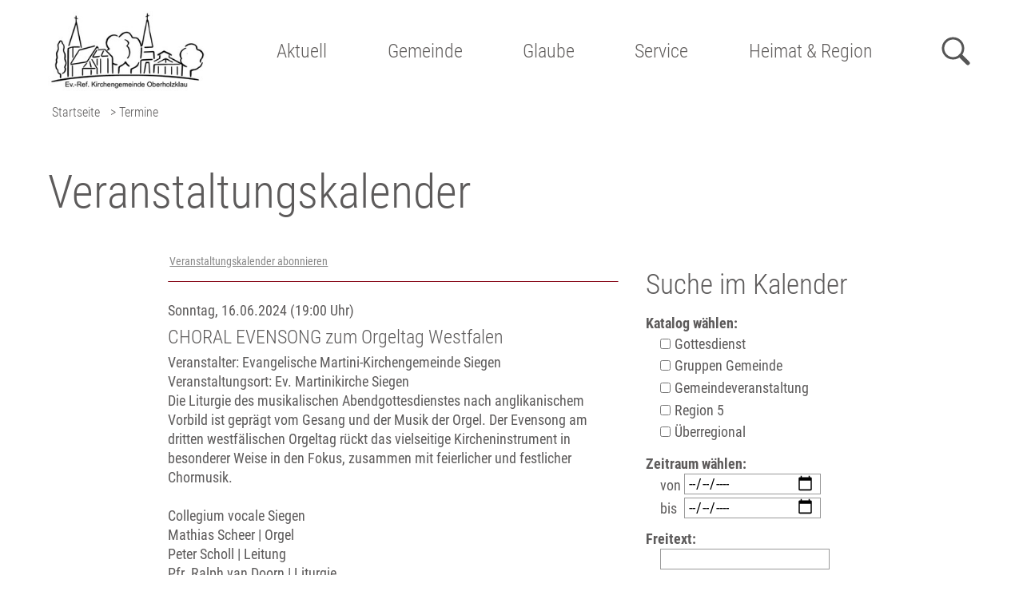

--- FILE ---
content_type: text/html;charset=UTF-8
request_url: https://www.kirche-oberholzklau.de/eventcalendar?action=view_event&event_id=14552
body_size: 9025
content:
<!DOCTYPE html SYSTEM "about:legacy-compat">
<html lang="de"><head><META http-equiv="Content-Type" content="text/html; charset=utf-8"><title>Veranstaltungen - Ev.-Ref. Kirchengemeinde Oberholzklau</title><meta content="index,follow" name="robots"><meta content="width=device-width, initial-scale=1.0" name="viewport"><link type="image/x-icon" rel="icon" href="//www.kirche-oberholzklau.de/favicon.ico"><link rel="shortcut icon" href="//www.kirche-oberholzklau.de/favicon.ico"><link href="/cssmanager/styles_1953dd2dff5.css" type="text/css" rel="stylesheet"><script src="/central/js/jquery2/jquery.min.js" type="text/javascript"></script><script type="text/javascript"><!--
			
					var $j = jQuery, $window = $j(window), parallaxList = $j(), headerElm, observer;
					var isMobile = navigator.userAgent.match(/(iPhone|iPod|iPad|Android|playbook|silk|BlackBerry|BB10|Windows Phone|Tizen|Bada|webOS|IEMobile|Opera Mini)/);
					
					var slickdfd = jQuery.Deferred();
					
					$j(document).ready(function(){
					
						
							EcicsMenuParams = {firstLeft:3, firstTop:3, secTop:0, responsive: true, treeLegacy: false };
						
						
						headerElm = document.querySelector("#main-header > .main-inner #header-inner");
						
						if (document.getElementById("main-header") != null)
							document.getElementById("main-header").style.minHeight = document.getElementById("main-header").offsetHeight + "px";
						
						
						
						if (!('IntersectionObserver' in window)) {
							document.body.classList.add("menu-hidden");
						} else {
							if (document.querySelector("#nav-top") != null) {
								observer = new IntersectionObserver(handleIntersect, { "root": document.querySelector("#nav-top"), "rootMargin": "0px", "threshold": [1] });
								observer.observe(document.querySelector("#nav-top > li:last-child"));
							}
						}
						
						
						if ($j("audio, .template_box.mediathek").length > 0) {
							var cssNode = document.createElement('link');
							cssNode.type = 'text/css';
							cssNode.rel = 'stylesheet';
							cssNode.href = '/central/mediaelement/mediaelementplayer.css';
							document.getElementsByTagName("head")[0].appendChild(cssNode);
							$j.ajax({
								dataType: "script",
								cache: true,
								url: "/central/mediaelement/mediaelement-and-player.min.js"
							}).done(function() {
								$j("audio").mediaelementplayer();
							});
						}


						if ($j(".use-clipboard").length > 0) {
							$j.when(
								$j.ajax({
									dataType: "script",
									cache: true,
									url: "/central/js/clipboardjs/clipboard.min.js"
								})
							).then(function() {
								var clipboard = new ClipboardJS('.use-clipboard');

								clipboard.on('success', function(e) {
									e.clearSelection();
									alert("Der Link zum Kalender wurde in die Zwischenablage gelegt und kann nun in ein entsprechendes Kalenderprogramm integriert werden.");
								});

								clipboard.on('error', function(e) {
									alert("Ihr Browser unterstützt das automatische Kopieren nicht, bitte drücken Sie strg+c bzw. cmd+c um den Link zum Kalender zu kopieren."); 
								});
								
							});
						}

						parallaxList = $j("div.layout-20-inner.is-photo.use-parallax");
						if (parallaxList.length > 0) {
							if (isMobile) parallaxList.css("backgroundAttachment", "scroll");
							$window.on('scroll', updateParallax);
							updateParallax();
						}
						
						$j("#show-menu-link").on("click", function(event) {
							event.preventDefault();
							if (document.body.classList.toggle("menu-active")) {
								document.documentElement.style.setProperty("-"+"-header-height", headerElm.offsetHeight + "px");
								updateNavi("");
							}
						});
						$j("a.has-sub", "#nav-top").on("click", function(event) {
							var myId = this.parentElement.id;
							if (!document.body.classList.contains("menu-active")) {
								event.preventDefault();
								document.body.classList.add("menu-active");
								document.body.dataset.activeMenu = myId;
								document.documentElement.style.setProperty("-"+"-header-height", headerElm.offsetHeight + "px");
								updateNavi(myId);
							} else {
								if (document.body.dataset.activeMenu == myId) {
									
								} else {
									event.preventDefault();
									document.body.dataset.activeMenu = myId;
									updateNavi(myId);
								}
							}
						});
					
						$j(window).resize(debounce(myResizeFn, 100));
						myResizeFn(); 
						
						$j("#close-navi-box a").click(function(event) {
							event.preventDefault();
							document.body.classList.remove("menu-active");
						});
						
						$j(window).on("scroll", throttle(myScrollNavFn, 100));
						
						if ($j("#slick-container, .slick-termine, .slick-slide-container, .eventcalendar_box, .news_box, .template_box.termine, .content_area_edit_box.vdb-layout").length > 0) {
						
							slickdfd = $j.ajax({
										dataType: "script",
										cache: true,
										url: "/central/js/slick_1.8.1/slick.min.js"
									});
							slickdfd.done(function() {

								$j("#slick-container").slick({
									prevArrow: '<span class="nav prev" id="nav-left"><svg viewBox="-40 0 380 560"><path d="M305,530l-250,-250l250,-250"/></svg></span>',
									nextArrow: '<span class="nav next" id="nav-right"><svg viewBox="0 0 380 560"><path d="M35,30l250,250l-250,250"/></svg></span>',
									fade: false,
									speed: 500,
								//	cssEase: 'linear',
									autoplay: true,
									autoplaySpeed: 4000,
									pauseOnHover: false,
									waitForAnimate: false,
									dots: true,
									appendDots: '#slick-nav',
									arrows: true,
									appendArrows: '#slick-nav',
									slidesToShow: 1,
									centerMode: true,
									variableWidth: true
								}).on('beforeChange', function(event, slick, currentSlide, nextSlide) {
									if (currentSlide == slick.slideCount - 1) {
										slick.$slideTrack.find(".item:not(.slick-cloned):first").prev().removeClass("cloned-active");
									}
									if (currentSlide == 0) {
										slick.$slideTrack.find(".item:not(.slick-cloned):last").next().removeClass("cloned-active");
									}
									if (nextSlide == slick.slideCount - 1) {
										slick.$slideTrack.find(".item:not(.slick-cloned):first").prev().addClass("cloned-active");
									}
									if (nextSlide == 0) {
										slick.$slideTrack.find(".item:not(.slick-cloned):last").next().addClass("cloned-active");
									}
								});
								
								$j(".news-container.teaser").slick(slickConfigNews);
								$j(".ec-list.teaser").slick(slickConfigEC);
								
							});
						}
						
						$j.ajax({
							dataType: "script",
							cache: true,
							url: "/ecics/sal.js-0.8.5/sal.js"
						}).done(function() {
							sal({
								threshold: .3,
								once: false,
							});
						});

					});
					
					function handleIntersect(entries, observer) {
						if (entries[0].intersectionRatio == 1) {
							if (document.body.classList.contains("menu-hidden")) {
								document.body.classList.remove("menu-hidden");
								document.body.classList.remove("menu-active");
							}
						} else {
							if (!document.body.classList.contains("menu-hidden")) {
								document.body.classList.add("menu-hidden");
								document.body.classList.remove("menu-active");
							}
						}
					};
					
					function debounce(func, wait, immediate) {
						var timeout;
						return function() {
							var context = this, args = arguments;
							var later = function() {
								timeout = null;
								if (!immediate) func.apply(context, args);
							};
							var callNow = immediate && !timeout;
							clearTimeout(timeout);
							timeout = setTimeout(later, wait);
							if (callNow) func.apply(context, args);
						};
					};
					
					function throttle(fn, threshold, scope) {
						threshold || (threshold = 250);
						var last, deferTimer;
						
						return function() {
							var context = scope || this;
							var now = +new Date, args = arguments;
							
							if (last && now < last + threshold) {
								// Hold on to it
								clearTimeout(deferTimer);
								deferTimer = setTimeout(function() {
									last = now;
									fn.apply(context, args);
								}, threshold);
							} else {
								last = now;
								fn.apply(context, args);
							}
						};
					};
					
					function myResizeFn() {
						
					};
					
					function updateNavi(showOnly) {
						$j("li.m-item1, a.m1, a.m1 .has-sub", "#main_ul").show();
						if (showOnly == "") {
							EcicsMenu.hideAll();
							$j("a.m-allg.active", "#main_ul").parents("li.menu").find("> a .has-sub").trigger("click");
						} else {
							showOnly = showOnly.replaceAll("mtli", "mli");
							$j("li.m-item1:not(#" + showOnly + ")", "#main_ul").hide();
							//$j("li#" + showOnly + " a.m1", "#main_ul").hide();
							$j("li#" + showOnly + " a.m1 .has-sub", "#main_ul").hide();
							EcicsMenu.showSub("#"+showOnly, null);
						}
					}
					
					function myScrollNavFn(event) {
						if ($j(this).scrollTop() > 50) {
							$j("#main-header").addClass("fixed");
						} else {
							$j("#main-header").removeClass("fixed");
						}
					};
					
					function updateParallax() {
						var pos = $window.scrollTop(),
							windowHeight = $window.height(),
							speedFactor = 0.1;
						
						parallaxList.each(function() {
							var me = $j(this),
								top = me.offset().top,
								height = me.outerHeight(); 
							
							
							if (top + height < pos || top > pos + windowHeight) {
								return;
							}
							
							if (isMobile) {
								
								var outerHeight = height; 
								var outerWidth = me.outerWidth(false); 
								var dynamicDifference = Math.min(Math.round( Math.max(outerHeight, outerWidth) * 0.15), 200);
								var bgHeight = Math.max( Math.round(outerHeight + (dynamicDifference * 2)), Math.ceil(outerWidth*0.7) ); 
								me.css('backgroundSize', "auto " + bgHeight + "px");
								me.css('backgroundPosition', "center " + Math.round(((top - pos) * speedFactor) - dynamicDifference) + "px");
							} else {
								me.css('backgroundPosition', "center " + Math.round((top - pos) * speedFactor) + "px");
							}
						});
					}
					
					slickConfigNews = {
							dots: true,
							appendDots: '.news-slick-nav',
							arrows: true,
							appendArrows: '.news-slick-nav',
							infinite: false,
							prevArrow: '<span class="nav prev" id="nav-left"><svg viewBox="-40 0 380 560"><path d="M305,530l-250,-250l250,-250"/></svg></span>',
							nextArrow: '<span class="nav next" id="nav-right"><svg viewBox="0 0 380 560"><path d="M35,30l250,250l-250,250"/></svg></span>',
							speed: 300,
							slidesToShow: 3,
							slidesToScroll: 3,
							responsive: [
								{
									breakpoint: 641,
									settings: {
										slidesToShow: 2,
										slidesToScroll: 2
									}
								},
									{
									breakpoint: 560,
									settings: {
										slidesToShow: 1,
										slidesToScroll: 1
									}
								}
							]
						};
					
					slickConfigEC = {
							dots: true,
							appendDots: '.ec-slick-nav',
							arrows: true,
							appendArrows: '.ec-slick-nav',
							infinite: false,
							prevArrow: '<span class="nav prev" id="nav-left"><svg viewBox="-40 0 380 560"><path d="M305,530l-250,-250l250,-250"/></svg></span>',
							nextArrow: '<span class="nav next" id="nav-right"><svg viewBox="0 0 380 560"><path d="M35,30l250,250l-250,250"/></svg></span>',
							speed: 300,
							slidesToShow: 3,
							slidesToScroll: 3,
							responsive: [
								{
									breakpoint: 740,
									settings: {
										slidesToShow: 2,
										slidesToScroll: 2
									}
								},
									{
									breakpoint: 500,
									settings: {
										slidesToShow: 1,
										slidesToScroll: 1
									}
								}
							]
						};
					
					
					--></script><script async="true" src="/central/menu/menu5.js" type="text/javascript"></script><script src="/central/js/klik/standard4.js" type="text/javascript"></script><style type="text/css">
					html { height:100%; }
				</style></head><body data-menu-active="" class="" id="main"><div id="page_top"></div><div id="div-main"><header id="main-header"><div class="main-inner"><div id="header-inner"><div id="header-logo"><a title="Zur Startseite zur&uuml;ckkehren" id="logo_link" href="/website/de/oberholzklau"><picture><img alt="Logo Ev.-Ref. Kirchengemeinde Oberholzklau" srcset="/system/getthumb/images/__tn1__ecics_194_251_2000_256.jpg 2x, /system/getthumb/images/__tn1__ecics_194_251_3000_384.jpg 3x" src="/system/getthumb/images/__tn1__ecics_194_251_1000_128.jpg"></picture></a></div><div id="header-navi"><ul id="nav-top" class="navi-popup-ul"><li id="mtli294" class="m-top
														"><a href="/website/de/oberholzklau/gemeinde-aktuell">Aktuell</a></li><li id="mtli3069" class="m-top
														"><a href="/website/de/oberholzklau/gemeinde">Gemeinde</a></li><li id="mtli298" class="m-top
														"><a href="/website/de/oberholzklau/glaube">Glaube</a></li><li id="mtli307" class="m-top
														"><a href="/website/de/oberholzklau/service">Service</a></li><li id="mtli315" class="m-top
														"><a href="/website/de/oberholzklau/heimat-region">Heimat & Region</a></li></ul></div><div id="header-meta"><a title="Men&uuml; einblenden" id="show-menu-link" href="#show-menu"><svg height="36" width="50" viewBox="0 0 50 36"><circle r="10.5" cy="12" cx="32"></circle><path class="x" d="M40.5,20.5l7,7"></path><path d="M0,5l0,7l16.4,0c0.127,-2.464 0.853,-4.973 2,-7"></path><path d="M0,17l0,7l21,0c-1.93,-1.843 -3.226,-4.371 -4,-7"></path><rect height="7" width="38" y="29" x="0"></rect></svg><span>Men&uuml;</span></a><a id="show-search-link" href="/suche"><svg width="36" height="36" viewBox="0 0 36 36"><circle r="12.5" cy="14.5" cx="14.5"></circle><path d="M24,24l9,9"></path></svg><span>Suche</span></a></div></div><div id="header-path"><div class="pbox"><a href="/website/de/oberholzklau">Startseite</a><div class="sub-box"><ul><li><a href="/website/de/oberholzklau/gemeinde-aktuell">Aktuell</a></li><li><a href="/website/de/oberholzklau/gemeinde">Gemeinde</a></li><li><a href="/website/de/oberholzklau/glaube">Glaube</a></li><li><a href="/website/de/oberholzklau/service">Service</a></li><li><a href="/website/de/oberholzklau/heimat-region">Heimat & Region</a></li></ul></div></div>&gt; Termine</div></div></header><div id="main-img"><div id="img-inner-box"></div></div><main id="main-content"><div class="layout-20"><div class="layout-20-inner mt-2 mb-2"><div class="main-inner"><div class="area-20-1">

<script src="/central/js/ias/jquery.ias.min.js"></script><script><!--
			
			$j(function() {
				
				
				var ielm = document.createElement("input");
				ielm.setAttribute("type", "date");
				testDate = ielm.type === "text";
				if (testDate) {
					$j.ajax({
						url:"/central/js/datetimepicker/jquery.datetimepicker.css",
						dataType:"text",
						cache: true
					}).done(function( data, textStatus ) {
						$j("head").append("<style>" + data + "</style>");
					});
					$j.ajax({
						url:"/central/js/datetimepicker/jquery.datetimepicker.js",
						dataType:"script",
						cache: true
					}).done(function( data, textStatus ) {
						$j("#date_begin_field").datetimepicker({
							lang:"de",
							timepicker:false,
							format:"d.m.Y",
							formatDate:'d.m.Y',
							yearStart: 2024,
							yearEnd: 2029,
							dayOfWeekStart: 1,
							closeOnDateSelect: true,
							onShow:function( ct ){
								this.setOptions({
									maxDate: jQuery('#date_end_field').val() ? jQuery('#date_end_field').val() : false
								});
							},
							onChangeDateTime:function(dp,$input){
								$j("#date_end_field").data('xdsoft_datetimepicker').setOptions({
									defaultDate: jQuery('#date_begin_field').val() ? jQuery('#date_begin_field').val() : false
								});
							}
						});
						$j("#date_end_field").datetimepicker({
							lang:"de",
							timepicker:false,
							format:"d.m.Y",
							formatDate:'d.m.Y',
							dayOfWeekStart: 1,
							closeOnDateSelect: true,
							onShow:function( ct ){
								this.setOptions({
									minDate: jQuery('#date_begin_field').val() ? jQuery('#date_begin_field').val() : false
									
								});
							}
						});
					});
					$j("#date_begin_field, #date_end_field").attr("placeholder", "tt.mm.jjjj").attr("maxlength", 10);
					
					
				} else {
				
					var s = "",
						e = "";
						
					if (s != "") {
						$j("#date_begin_field").val( convertDate(s) );
						$j("#date_end_field").prop( 'min', convertDate(s) );
					}
					if (e != "") {
						$j("#date_end_field").val( convertDate(e) );
					}
					
					$j("#date_begin_field").on("change", function(event) {
						console.log($(this).val());
						$j("#date_end_field").prop( 'min', $(this).val() );
					});
					
					$j("#date_end_field").on("change", function(event) {
						$j("#date_begin_field").prop( 'max', $(this).val() );
					});
					
				}
			
				$j(".ec-search-box-helper").on("click", "a", function(event) {
					event.preventDefault();
					$j(this).hide();
					$j(".ec-search-box").show();
				});
			
			});
			
			function convertDate(d) {
				return d.substr(6, 4) + "-" + d.substr(3, 2) + "-" + d.substr(0, 2)
			}
			
			jQuery.ias({
				container : '#ec-item-container',
				item: '.ec-item-box',
				pagination: '.paging_end_box',
				next: '.paging_end_box a.next',
				loader: '<p style="text-align:center; "><img src="/central/js/ias/images/loader.gif"/></p>',
				onRenderComplete: function(items) { 
					//console.log('We rendered ' + items.length + ' items'); 
					initSplitBtn(); 
				}
			});
			
		--></script><h1 class="headline ec_headline">Veranstaltungs&shy;kalender</h1><div class="layout-1 ec-container clearfix"><div class="area-1-2"><div class="ec-search-box-helper"><a href="#show">Suche im Kalender einblenden</a></div><div class="ec-search-box"><h2 class="header">Suche im Kalender</h2><div class="content"><form id="ec_searchform" action="/eventcalendar"><input value="28" name="calendar" type="hidden"><p class="ec-search-header">Katalog w&auml;hlen:</p><p class="ec-search-cat-box"><label><input id="cat_gottesdienst" value="gottesdienst" name="cat" type="checkbox"> Gottesdienst</label><br><label><input id="cat_gruppen" value="gruppen" name="cat" type="checkbox"> Gruppen Gemeinde</label><br><label><input id="cat_gemeinde" value="gemeinde" name="cat" type="checkbox"> Gemeindeveranstaltung</label><br><label><input id="cat_region" value="region" name="cat" type="checkbox"> Region 5</label><br><label><input id="cat_region+" value="region+" name="cat" type="checkbox"> &Uuml;berregional</label><br></p><p class="ec-search-header">Zeitraum w&auml;hlen:</p><p class="ec-search-string-box"><span class="ec-sl">von</span><input class="com_input_text" size="10" value="" id="date_begin_field" name="period_start" type="date"><br><span class="ec-sl">bis</span><input style="margin-top:3px; " class="com_input_text" size="10" value="" id="date_end_field" name="period_end" type="date"></p><p class="ec-search-header">Freitext:</p><p class="ec-search-string-box"><input value="" class="com_input_text" name="searchstring" type="text"></p><p style="margin:10px 0 5px 12px; " class="ec-search-string-box"><input value="Suche starten" class="com_button" type="submit"></p><p class="ec-search-string-box"><a id="ec-searchform-reset" href="/eventcalendar?calendar=28">Sucheinstellungen zur&uuml;cksetzen</a></p></form></div></div></div><div class="area-1-1"><p class="ec-cal-abo"><a title="Link zum Abonnieren dieses Kalenders in die Zwischenablage legen" class="use-clipboard" data-clipboard-text="https://www.kirche-oberholzklau.de/eventcalendar?calendar=28&amp;type=ics" href="javascript:void(0);">Veranstaltungskalender abonnieren</a></p><hr class="hr_box"><div id="ec-item-container"><div itemtype="http://schema.org/Event" itemscope="itemscope" id="event_14552" class="ec-item-box"><meta content="https://www.kirche-oberholzklau.de/eventcalendar?calendar=28&amp;action=view_event&amp;event_id=14552" itemprop="url"><p class="ec-date"><meta content="2024-06-16" itemprop="startDate">Sonntag, 16.06.2024 (19:00 Uhr)</p><h2 itemprop="name" class="ec-title">CHORAL EVENSONG zum Orgeltag Westfalen</h2><div class="ec-content"><p>Veranstalter: Evangelische Martini-Kirchengemeinde Siegen</p><p>Veranstaltungsort: 
				<span itemtype="http://schema.org/Place" itemscope="itemscope" itemprop="location"><span itemprop="name">Ev. Martinikirche Siegen</span><meta content="Ev. Martinikirche Siegen" itemprop="address"></span></p><div itemprop="description"><p>Die Liturgie des musikalischen Abendgottesdienstes nach anglikanischem Vorbild ist gepr&auml;gt vom Gesang und der Musik der Orgel. Der Evensong am dritten westf&auml;lischen Orgeltag r&uuml;ckt das vielseitige Kircheninstrument in besonderer Weise in den Fokus, zusammen mit feierlicher und festlicher Chormusik.</p>
<p>&nbsp;</p>
<p>Collegium vocale Siegen&nbsp;<br />Mathias Scheer | Orgel&nbsp;<br />Peter Scholl | Leitung&nbsp;<br />Pfr. Ralph van Doorn | Liturgie<br />&nbsp;</p></div><p class="info"><a title="weitere Infos zur Veranstaltung" href="/website/de/martini/gemeindeleben/bach-chor-siegen">weitere Informationen</a></p><div class="hr_box"></div><h3>Ansprechpartner</h3><div class="content"><p style="font-weight: bold; " class="title">Peter Scholl</p><p class="sonstiges">Kreiskantor, Leiter Bach-Chor Siegen</p><p class="icn-helper mobile">
										Mobil: 
										<a title="Peter Scholl anrufen" class="link-tel" href="tel:+4917655112294">0176 55112294</a><br></p><p class="icn-helper mail">
										E-Mail: 
										<a href="mailto:scholl@bachchor.de">scholl@bachchor.de</a></p></div><div class="hr_box"></div><h3>Details zum Veranstaltungsort</h3><div style="margin-bottom: 1em; "><p style="font-weight: bold; ">Ev. Martinikirche Siegen</p><p>Grabenstra&szlig;e 27,
										57072 Siegen</p><p><a href="https://www.kirche-martini.de" target="_blank">Link zur Website</a></p><a target="_blank" href="https://www.google.de/maps?f=d&amp;daddr=50.873805,8.020308%20(Ev. Martinikirche Siegen)">Routenplaner (GoogleMaps)</a></div><div class="maps_box" style="overflow: visible; height: auto; padding: 0; z-index: 0;"><div class="maps_box_inner"><div class="map_container" id="map_N20013"></div><style>
		button.mb-show {
			-webkit-appearance: none;
			cursor: pointer;
			color: #eee;
			display: inline-block;
			width: 10em;
			height: 3.0em;
			border: 0 none;
			border-radius: 0.75em;
			text-align: center;
			margin: 0;
			background: #888;
			background-size: 3.5em;
			transition: background-color 0.3s;
		}
		button.mb-show:hover {
			background-color: #666;
		}
	</style><div style="background: #eee; display: flex; flex-direction: column; position: relative; width: 100%; min-height: 100%; justify-content: center; align-items: center; padding: .6em .6em 1em; " class="click-helper"><div style="width: 300px; max-width: 30%; "><img style="width: 100%; height: auto; " alt="Karte" src="/central/images/icon_map.svg"></div><div style="max-width: 500px; "><p style="margin: .5em 0; text-align: center; ">
						Durch das Laden der interaktiven Karte von Google Maps werden Informationen an Google &uuml;bermittelt und unter Umst&auml;nden dort gespeichert.
						Bitte beachten Sie unsere Hinweise zum Datenschutz.
						 <a style="white-space: nowrap; " title="Karte auf www.google.de/maps ansehen" target="_blank" rel="noopener" href="https://www.google.de/maps?daddr=50.873805,8.020308">Link zur Karte auf Google Maps</a>.
						</p><p style="text-align: center; margin: .9em 0 .6em;"><button onclick="mbClickHelperShow(this, showMapN20013, 'gmaps'); " title="Karte auf dieser Seite ansehen" class="mb-show">Karte anzeigen</button></p><p style="text-align: center; "><label><input class="sc" type="checkbox">
							Google Maps dauerhaft aktivieren
						</label></p></div></div></div><script type="text/javascript"><!--
						
							var map_N20013;
							var marker_N20013;
							var infowindow_N20013;
						
							
							
							function showMapN20013() {
								
								if (typeof(google) === "undefined" || typeof(google.maps) === "undefined") {
									$j.when( loadMapPlugin("AIzaSyBW6QAUGBz2BHkCyL7hLb-cB9N4lIT6mEQ") ).done( showMapN20013 );
									return;
								}
							
								var latlng = new google.maps.LatLng(50.873805,8.020308);
								var myOptions = {
									zoom: 14,
									center: latlng,
									mapTypeId: google.maps.MapTypeId.ROADMAP
								};
								map_N20013 = new google.maps.Map($j("#map_N20013").get(0), myOptions);
								marker_N20013 = new google.maps.Marker({
									map: map_N20013,
									position: latlng
								});
								
							}
						--></script></div></div></div><div data-next-page="0" class="paging_end_box"><span class="ec-nav n1"></span><span class="ec-nav n3"></span></div></div><div class="hr_box"></div><p style="margin:20px 0 0 15px; " class="ec_link"><a href="/eventcalendar?calendar=28">alle Veranstaltungen anzeigen</a></p></div></div>

</div></div></div></div></main><div class="social-btns" id="bottom-btns"><img alt="get connected" src="/ecics/images/social_get_connected@2x.png"><p><a class="icon-instagram" target="_blank" title="Instagram" href="https://www.instagram.com/kirchengemeinde_oberholzklau/"></a><a class="icon-youtube" target="_blank" title="YouTube" href="https://www.youtube.com/channel/UCho6G0cfAzwUE6UIEwME1bQ"></a></p></div><footer id="main-footer"><div class="main-inner"><div id="footer-inner"><div id="bottom-address"><div class="item ai1"><h3><a href="/website/de/oberholzklau/service/kontakt">Ev. Ref. Kirchengemeinde Oberholzklau</a></h3>
<p>Vor der N&ouml;rr 26, 57258 Freudenberg</p>
<p>&nbsp;</p>
<p><strong>!!! ACHTUNG - neue Anschrift Gemeindeb&uuml;ro: !!!</strong></p>
<p>im Zentralen Gemeindeb&uuml;ro der Region 5</p>
<p>Kirchweg 4, 57258 Oberfischbach</p>
<p>&nbsp;</p>
<p>Ansprechpartnerin im Gemeindeb&uuml;ro:</p>
<p><strong>Sabine Irle</strong></p>
<p>Dienstag: 9.30 - 11.30 Uhr<br />Donnerstag: 14.30 - 16.30 Uhr</p>
<p>Tel. +49 (0)271 23199401</p>
<p>gemeindebuero@kirche-oberholzklau.de</p>
<p>&nbsp;</p>
<p>&nbsp;</p></div><div class="item ai2"><p>&nbsp;</p>
<p>&nbsp;</p>
<p><a href="/website/de/oberholzklau/gemeinde-aktuell"><strong>Aktuell</strong></a></p>
<p><a href="/website/de/oberholzklau/gemeinde"><strong>Gemeinde</strong></a></p>
<p><a href="/website/de/oberholzklau/glaube"><strong>Glaube</strong></a></p>
<p><a href="/website/de/oberholzklau/service"><strong>Service</strong></a></p>
<p><a href="/website/de/oberholzklau/heimat-region"><strong>Heimat &amp; Region</strong></a></p></div><div class="item ai4"><a title="Zeigt technische und rechtliche Informationen zur Seite" href="/impressum">Impressum</a><br><a title="Link zur Datenschutzerkl&auml;rung" href="/datenschutz">Datenschutz</a><br><a title="Zeigt eine &Uuml;bersicht aller enthaltenen Seiten" href="/sitemap">Sitemap</a><br><a title="Fernwartung" href="https://get.teamviewer.com/6i4wt6j">Fernwartung</a><br><a title="Melden Sie sich am System an" href="/system?action=user_login">Login</a></div></div></div></div><div id="footer-logo-helper"><p><a href="https://www.ekd.de" target="_blank" rel="noopener"><img src="/resources/ecics_22_cojf2mgoa5.svg" alt="Logo Evangelische Kirche Deutschland" width="323" height="100" /></a><a href="https://www.evangelisch-in-westfalen.de/" target="_blank" rel="noopener"><img src="/resources/ecics_23_edsviyo0yk.svg" alt="Logo Evangelische Kirche von Westfalen" width="255" height="100" /></a><a href="https://www.kk-siwi.de" target="_blank" rel="noopener"><img src="/images/ecics_13900_18728.png" alt="Logo KK SiWi" width="369" height="128" /></a></p>
<p>&nbsp;</p></div><div id="bottom-helper"></div></footer></div><div id="nav-container"><div id="nav-box"><ul class="menu mid-293" id="main_ul"><li class="menu m-item1" id="mli294"><a href="/website/de/oberholzklau/gemeinde-aktuell" class="m-allg m1">Aktuell</a></li><li class="menu m-item1" id="mli3069"><a href="/website/de/oberholzklau/gemeinde" class="m-allg m1">Gemeinde</a></li><li class="menu m-item1" id="mli298"><a href="/website/de/oberholzklau/glaube" class="m-allg m1">Glaube</a></li><li class="menu m-item1" id="mli307"><a href="/website/de/oberholzklau/service" class="m-allg m1">Service</a></li><li class="menu m-item1 m-last1" id="mli315"><a href="/website/de/oberholzklau/heimat-region" class="m-allg m1">Heimat & Region</a></li><li class="m-item1 search"><form action="/website/de/oberholzklau/suche" method="get"><input placeholder="Suche" name="wsm_search_string" type="text"><button type="submit"><svg width="36" height="36" viewBox="0 0 36 36"><circle r="12.5" cy="14.5" cx="14.5"></circle><path d="M24,24l9,9"></path></svg></button></form></li></ul><p id="close-navi-box"><a title="Men&uuml; ausblenden" href="#close-navi"><svg viewBox="0 0 32 32"><path d="M2 2l28 28M2 30l28-28"></path></svg></a></p></div></div><script type="text/javascript">
						var _paq = _paq || [];
						_paq.push(['disableCookies']);
						_paq.push(['trackPageView']);
						_paq.push(['enableLinkTracking']);
						(function() {
							var u="/analytics/";
							_paq.push(['setTrackerUrl', u+'matomo.php']);
							
								_paq.push(['setSiteId', 377]);
								
									_paq.push(['addTracker', u+'matomo.php', 391]);
								
							var d=document, g=d.createElement('script'), s=d.getElementsByTagName('script')[0];
							g.type='text/javascript'; g.async=true; g.defer=true; g.src=u+'matomo.js'; s.parentNode.insertBefore(g,s);
						})();
					</script><noscript><p><img alt="" style="border:0" src="/analytics/matomo.php?idsite=377&amp;rec=1"><img alt="" style="border:0" src="/analytics/matomo.php?idsite=391&amp;rec=1"></p></noscript></body></html>

--- FILE ---
content_type: text/css
request_url: https://www.kirche-oberholzklau.de/cssmanager/styles_1953dd2dff5.css
body_size: 12317
content:
/*! normalize.css v5.0.0 | MIT License | github.com/necolas/normalize.css */html{font-family:sans-serif;line-height:1.15;-ms-text-size-adjust:100%;-webkit-text-size-adjust:100%}body{margin:0}article,aside,footer,header,nav,section{display:block}h1{font-size:2em;margin:0.67em 0}figcaption,figure,main{display:block}figure{margin:1em 40px}hr{box-sizing:content-box;height:0;overflow:visible}pre{font-family:monospace, monospace;font-size:1em}a{background-color:transparent;-webkit-text-decoration-skip:objects}a:active,a:hover{outline-width:0}abbr[title]{border-bottom:none;text-decoration:underline;text-decoration:underline dotted}b,strong{font-weight:inherit}b,strong{font-weight:bolder}code,kbd,samp{font-family:monospace, monospace;font-size:1em}dfn{font-style:italic}mark{background-color:#ff0;color:#000}small{font-size:80%}sub,sup{font-size:75%;line-height:0;position:relative;vertical-align:baseline}sub{bottom:-0.25em}sup{top:-0.5em}audio,video{display:inline-block}audio:not([controls]){display:none;height:0}img{border-style:none}svg:not(:root){overflow:hidden}button,input,textarea{font-family:sans-serif;font-size:100%;line-height:1.15;margin:0}optgroup,select{margin:0}button,input{overflow:visible}button,select{text-transform:none}button,html [type="button"],[type="reset"],[type="submit"]{-webkit-appearance:button}button::-moz-focus-inner,[type="button"]::-moz-focus-inner,[type="reset"]::-moz-focus-inner,[type="submit"]::-moz-focus-inner{border-style:none;padding:0}button:-moz-focusring,[type="button"]:-moz-focusring,[type="reset"]:-moz-focusring,[type="submit"]:-moz-focusring{outline:1px dotted ButtonText}fieldset{border:1px solid #c0c0c0;margin:0 2px;padding:0.35em 0.625em 0.75em}legend{box-sizing:border-box;color:inherit;display:table;max-width:100%;padding:0;white-space:normal}progress{display:inline-block;vertical-align:baseline}textarea{overflow:auto}[type="checkbox"],[type="radio"]{box-sizing:border-box;padding:0}[type="number"]::-webkit-inner-spin-button,[type="number"]::-webkit-outer-spin-button{height:auto}[type="search"]{-webkit-appearance:textfield;outline-offset:-2px}[type="search"]::-webkit-search-cancel-button,[type="search"]::-webkit-search-decoration{-webkit-appearance:none}::-webkit-file-upload-button{-webkit-appearance:button;font:inherit}details,menu{display:block}summary{display:list-item}canvas{display:inline-block}template{display:none}[hidden]{display:none}html{-webkit-box-sizing:border-box;-moz-box-sizing:border-box;box-sizing:border-box}*,*:before,*:after{-webkit-box-sizing:inherit;-moz-box-sizing:inherit;box-sizing:inherit}p{margin:0}.clearfix:after{content:"";display:block;clear:both}pre.use-tabs{font-family:inherit}#analytics-info-box{margin:1em 0 2em;padding:1em;border:1px solid #777}#analytics-info-box button.com_button{margin-top:1em;height:auto}@font-face{font-family:'Roboto Condensed';font-style:normal;font-weight:300;src:url("/ecics/roboto/roboto-condensed-v24-latin-300.eot");src:local(""),url("/ecics/roboto/roboto-condensed-v24-latin-300.eot?#iefix") format("embedded-opentype"),url("/ecics/roboto/roboto-condensed-v24-latin-300.woff2") format("woff2"),url("/ecics/roboto/roboto-condensed-v24-latin-300.woff") format("woff"),url("/ecics/roboto/roboto-condensed-v24-latin-300.ttf") format("truetype"),url("/ecics/roboto/roboto-condensed-v24-latin-300.svg#RobotoCondensed") format("svg")}@font-face{font-family:'Roboto Condensed';font-style:normal;font-weight:400;src:url("/ecics/roboto/roboto-condensed-v24-latin-regular.eot");src:local(""),url("/ecics/roboto/roboto-condensed-v24-latin-regular.eot?#iefix") format("embedded-opentype"),url("/ecics/roboto/roboto-condensed-v24-latin-regular.woff2") format("woff2"),url("/ecics/roboto/roboto-condensed-v24-latin-regular.woff") format("woff"),url("/ecics/roboto/roboto-condensed-v24-latin-regular.ttf") format("truetype"),url("/ecics/roboto/roboto-condensed-v24-latin-regular.svg#RobotoCondensed") format("svg")}@font-face{font-family:'Roboto Condensed';font-style:italic;font-weight:300;src:url("/ecics/roboto/roboto-condensed-v24-latin-300italic.eot");src:local(""),url("/ecics/roboto/roboto-condensed-v24-latin-300italic.eot?#iefix") format("embedded-opentype"),url("/ecics/roboto/roboto-condensed-v24-latin-300italic.woff2") format("woff2"),url("/ecics/roboto/roboto-condensed-v24-latin-300italic.woff") format("woff"),url("/ecics/roboto/roboto-condensed-v24-latin-300italic.ttf") format("truetype"),url("/ecics/roboto/roboto-condensed-v24-latin-300italic.svg#RobotoCondensed") format("svg")}@font-face{font-family:'Roboto Condensed';font-style:italic;font-weight:400;src:url("/ecics/roboto/roboto-condensed-v24-latin-italic.eot");src:local(""),url("/ecics/roboto/roboto-condensed-v24-latin-italic.eot?#iefix") format("embedded-opentype"),url("/ecics/roboto/roboto-condensed-v24-latin-italic.woff2") format("woff2"),url("/ecics/roboto/roboto-condensed-v24-latin-italic.woff") format("woff"),url("/ecics/roboto/roboto-condensed-v24-latin-italic.ttf") format("truetype"),url("/ecics/roboto/roboto-condensed-v24-latin-italic.svg#RobotoCondensed") format("svg")}@font-face{font-family:'Roboto Condensed';font-style:normal;font-weight:700;src:url("/ecics/roboto/roboto-condensed-v24-latin-700.eot");src:local(""),url("/ecics/roboto/roboto-condensed-v24-latin-700.eot?#iefix") format("embedded-opentype"),url("/ecics/roboto/roboto-condensed-v24-latin-700.woff2") format("woff2"),url("/ecics/roboto/roboto-condensed-v24-latin-700.woff") format("woff"),url("/ecics/roboto/roboto-condensed-v24-latin-700.ttf") format("truetype"),url("/ecics/roboto/roboto-condensed-v24-latin-700.svg#RobotoCondensed") format("svg")}@font-face{font-family:'Roboto Condensed';font-style:italic;font-weight:700;src:url("/ecics/roboto/roboto-condensed-v24-latin-700italic.eot");src:local(""),url("/ecics/roboto/roboto-condensed-v24-latin-700italic.eot?#iefix") format("embedded-opentype"),url("/ecics/roboto/roboto-condensed-v24-latin-700italic.woff2") format("woff2"),url("/ecics/roboto/roboto-condensed-v24-latin-700italic.woff") format("woff"),url("/ecics/roboto/roboto-condensed-v24-latin-700italic.ttf") format("truetype"),url("/ecics/roboto/roboto-condensed-v24-latin-700italic.svg#RobotoCondensed") format("svg")}[data-sal]{transition-duration:2s;transition-delay:.2s;transition-duration:var(--sal-duration, 2s);transition-delay:var(--sal-delay, .2s);transition-timing-function:var(--sal-easing, ease)}[data-sal][data-sal-duration='200']{transition-duration:.2s}[data-sal][data-sal-duration='250']{transition-duration:.25s}[data-sal][data-sal-duration='300']{transition-duration:.3s}[data-sal][data-sal-duration='350']{transition-duration:.35s}[data-sal][data-sal-duration='400']{transition-duration:.4s}[data-sal][data-sal-duration='450']{transition-duration:.45s}[data-sal][data-sal-duration='500']{transition-duration:.5s}[data-sal][data-sal-duration='550']{transition-duration:.55s}[data-sal][data-sal-duration='600']{transition-duration:.6s}[data-sal][data-sal-duration='650']{transition-duration:.65s}[data-sal][data-sal-duration='700']{transition-duration:.7s}[data-sal][data-sal-duration='750']{transition-duration:.75s}[data-sal][data-sal-duration='800']{transition-duration:.8s}[data-sal][data-sal-duration='850']{transition-duration:.85s}[data-sal][data-sal-duration='900']{transition-duration:.9s}[data-sal][data-sal-duration='950']{transition-duration:.95s}[data-sal][data-sal-duration='1000']{transition-duration:1s}[data-sal][data-sal-duration='1050']{transition-duration:1.05s}[data-sal][data-sal-duration='1100']{transition-duration:1.1s}[data-sal][data-sal-duration='1150']{transition-duration:1.15s}[data-sal][data-sal-duration='1200']{transition-duration:1.2s}[data-sal][data-sal-duration='1250']{transition-duration:1.25s}[data-sal][data-sal-duration='1300']{transition-duration:1.3s}[data-sal][data-sal-duration='1350']{transition-duration:1.35s}[data-sal][data-sal-duration='1400']{transition-duration:1.4s}[data-sal][data-sal-duration='1450']{transition-duration:1.45s}[data-sal][data-sal-duration='1500']{transition-duration:1.5s}[data-sal][data-sal-duration='1550']{transition-duration:1.55s}[data-sal][data-sal-duration='1600']{transition-duration:1.6s}[data-sal][data-sal-duration='1650']{transition-duration:1.65s}[data-sal][data-sal-duration='1700']{transition-duration:1.7s}[data-sal][data-sal-duration='1750']{transition-duration:1.75s}[data-sal][data-sal-duration='1800']{transition-duration:1.8s}[data-sal][data-sal-duration='1850']{transition-duration:1.85s}[data-sal][data-sal-duration='1900']{transition-duration:1.9s}[data-sal][data-sal-duration='1950']{transition-duration:1.95s}[data-sal][data-sal-duration='2000']{transition-duration:2s}[data-sal][data-sal-delay='50']{transition-delay:.05s}[data-sal][data-sal-delay='100']{transition-delay:.1s}[data-sal][data-sal-delay='150']{transition-delay:.15s}[data-sal][data-sal-delay='200']{transition-delay:.2s}[data-sal][data-sal-delay='250']{transition-delay:.25s}[data-sal][data-sal-delay='300']{transition-delay:.3s}[data-sal][data-sal-delay='350']{transition-delay:.35s}[data-sal][data-sal-delay='400']{transition-delay:.4s}[data-sal][data-sal-delay='450']{transition-delay:.45s}[data-sal][data-sal-delay='500']{transition-delay:.5s}[data-sal][data-sal-delay='550']{transition-delay:.55s}[data-sal][data-sal-delay='600']{transition-delay:.6s}[data-sal][data-sal-delay='650']{transition-delay:.65s}[data-sal][data-sal-delay='700']{transition-delay:.7s}[data-sal][data-sal-delay='750']{transition-delay:.75s}[data-sal][data-sal-delay='800']{transition-delay:.8s}[data-sal][data-sal-delay='850']{transition-delay:.85s}[data-sal][data-sal-delay='900']{transition-delay:.9s}[data-sal][data-sal-delay='950']{transition-delay:.95s}[data-sal][data-sal-delay='1000']{transition-delay:1s}[data-sal][data-sal-easing='linear']{transition-timing-function:linear}[data-sal][data-sal-easing='ease']{transition-timing-function:ease}[data-sal][data-sal-easing='ease-in']{transition-timing-function:ease-in}[data-sal][data-sal-easing='ease-out']{transition-timing-function:ease-out}[data-sal][data-sal-easing='ease-in-out']{transition-timing-function:ease-in-out}[data-sal][data-sal-easing='ease-in-cubic']{transition-timing-function:cubic-bezier(0.55, 0.055, 0.675, 0.19)}[data-sal][data-sal-easing='ease-out-cubic']{transition-timing-function:cubic-bezier(0.215, 0.61, 0.355, 1)}[data-sal][data-sal-easing='ease-in-out-cubic']{transition-timing-function:cubic-bezier(0.645, 0.045, 0.355, 1)}[data-sal][data-sal-easing='ease-in-circ']{transition-timing-function:cubic-bezier(0.6, 0.04, 0.98, 0.335)}[data-sal][data-sal-easing='ease-out-circ']{transition-timing-function:cubic-bezier(0.075, 0.82, 0.165, 1)}[data-sal][data-sal-easing='ease-in-out-circ']{transition-timing-function:cubic-bezier(0.785, 0.135, 0.15, 0.86)}[data-sal][data-sal-easing='ease-in-expo']{transition-timing-function:cubic-bezier(0.95, 0.05, 0.795, 0.035)}[data-sal][data-sal-easing='ease-out-expo']{transition-timing-function:cubic-bezier(0.19, 1, 0.22, 1)}[data-sal][data-sal-easing='ease-in-out-expo']{transition-timing-function:cubic-bezier(1, 0, 0, 1)}[data-sal][data-sal-easing='ease-in-quad']{transition-timing-function:cubic-bezier(0.55, 0.085, 0.68, 0.53)}[data-sal][data-sal-easing='ease-out-quad']{transition-timing-function:cubic-bezier(0.25, 0.46, 0.45, 0.94)}[data-sal][data-sal-easing='ease-in-out-quad']{transition-timing-function:cubic-bezier(0.455, 0.03, 0.515, 0.955)}[data-sal][data-sal-easing='ease-in-quart']{transition-timing-function:cubic-bezier(0.895, 0.03, 0.685, 0.22)}[data-sal][data-sal-easing='ease-out-quart']{transition-timing-function:cubic-bezier(0.165, 0.84, 0.44, 1)}[data-sal][data-sal-easing='ease-in-out-quart']{transition-timing-function:cubic-bezier(0.77, 0, 0.175, 1)}[data-sal][data-sal-easing='ease-in-quint']{transition-timing-function:cubic-bezier(0.755, 0.05, 0.855, 0.06)}[data-sal][data-sal-easing='ease-out-quint']{transition-timing-function:cubic-bezier(0.23, 1, 0.32, 1)}[data-sal][data-sal-easing='ease-in-out-quint']{transition-timing-function:cubic-bezier(0.86, 0, 0.07, 1)}[data-sal][data-sal-easing='ease-in-sine']{transition-timing-function:cubic-bezier(0.47, 0, 0.745, 0.715)}[data-sal][data-sal-easing='ease-out-sine']{transition-timing-function:cubic-bezier(0.39, 0.575, 0.565, 1)}[data-sal][data-sal-easing='ease-in-out-sine']{transition-timing-function:cubic-bezier(0.445, 0.05, 0.55, 0.95)}[data-sal][data-sal-easing='ease-in-back']{transition-timing-function:cubic-bezier(0.6, -0.28, 0.735, 0.045)}[data-sal][data-sal-easing='ease-out-back']{transition-timing-function:cubic-bezier(0.175, 0.885, 0.32, 1.275)}[data-sal][data-sal-easing='ease-in-out-back']{transition-timing-function:cubic-bezier(0.68, -0.55, 0.265, 1.55)}[data-sal|='fade']{opacity:0;transition-property:opacity}.sal-animate[data-sal|='fade'],body.sal-disabled [data-sal|='fade']{opacity:1}[data-sal|='slide']{opacity:0;transition-property:opacity, transform}[data-sal='slide-up']{transform:translateY(20%)}[data-sal='slide-down']{transform:translateY(-20%)}[data-sal='slide-left']{transform:translateX(20%)}[data-sal='slide-right']{transform:translateX(-20%)}.sal-animate[data-sal|='slide'],body.sal-disabled [data-sal|='slide']{opacity:1;transform:none}[data-sal|='zoom']{opacity:0;transition-property:opacity, transform}[data-sal='zoom-in']{transform:scale(.5)}[data-sal='zoom-out']{transform:scale(1.1)}.sal-animate[data-sal|='zoom'],body.sal-disabled [data-sal|='zoom']{opacity:1;transform:none}[data-sal|='flip']{backface-visibility:hidden;transition-property:transform}[data-sal='flip-left']{transform:perspective(2000px) rotateY(-91deg)}[data-sal='flip-right']{transform:perspective(2000px) rotateY(91deg)}[data-sal='flip-up']{transform:perspective(2000px) rotateX(-91deg)}[data-sal='flip-down']{transform:perspective(2000px) rotateX(91deg)}.sal-animate[data-sal|='flip'],body.sal-disabled [data-sal|='flip']{transform:none}:root{--uia-xtra-top: 0px;--header-height: 0px}html{scrollbar-gutter:stable;scroll-behavior:smooth}body{font-family:"Roboto Condensed",Arial,sans-serif;font-size:1.125em;color:#5d5b5b;line-height:1.33333333}h1{font-size:clamp(2.44rem, calc(1.97rem + 2.32vw), 3.63rem);font-weight:300;text-align:left;margin:0 0 .8em;overflow-wrap:break-word}h1.start{text-align:center}h2{font-size:clamp(1.63rem, calc(1.41rem + 1.10vw), 2.19rem);font-weight:300;margin:1.6em 0 .6em}h3{font-size:1.5rem;font-weight:bold;margin:.6em 0 .1em}h4{font-size:1.5rem;font-weight:normal;margin:.6em 0 .1em}a{color:inherit}hr{border-bottom:none}.text-colored{color:#860514}body#main.menu-active{overflow:hidden}#page_top{height:0}#div-main{min-height:100vh;height:auto}@media only screen and (max-width: 40em){#div-main{overflow-anchor:none}}.main-inner{margin:0 auto;max-width:1280px}#main-header{background:transparent;position:-webkit-sticky;position:sticky;top:var(--uia-xtra-top);z-index:3;min-height:128px;pointer-events:none}@media only screen and (max-width: 40em){#main-header{top:0}}#main-header>*{pointer-events:auto}#main-header .main-inner{background:rgba(255,255,255,0.85)}#main-header.fixed #header-inner{padding:5px 4.6875% 5px}#main-header.fixed #header-logo img{height:60px}#header-inner{padding:14px 4.6875% 14px;display:flex;align-items:center;-webkit-transition:.3s;-moz-transition:.3s;-o-transition:.3s;transition:.3s}#header-logo{padding-right:1.5em}#header-logo img{vertical-align:top;height:100px;max-width:100%;object-fit:contain;-webkit-transition:.3s;-moz-transition:.3s;-o-transition:.3s;transition:.3s}#header-meta{margin:0;min-width:69px;text-align:right}#header-meta a{text-decoration:none}#header-meta a svg{margin-right:6px;vertical-align:bottom}#header-meta a span{display:none}#header-meta #show-menu-link{display:none}#header-meta #show-menu-link svg{fill:#555;stroke:#555;stroke-width:0}#header-meta #show-menu-link svg path.x{fill:none;stroke-width:5px;stroke-linecap:round}#header-meta #show-menu-link svg circle{fill:none;stroke-width:3px}body.menu-hidden #header-meta #show-menu-link{display:block}#header-meta #show-search-link{display:block}#header-meta #show-search-link svg{fill:none;stroke:#555}#header-meta #show-search-link svg path{stroke-width:5px;stroke-linecap:round}#header-meta #show-search-link svg circle{stroke-width:3px}body.menu-hidden #header-meta #show-search-link{display:none}#header-navi{-webkit-transition:.3s;-moz-transition:.3s;-o-transition:.3s;transition:.3s;flex-grow:2;flex-shrink:100;overflow:hidden;font-size:1.5rem;color:#625F5E;font-weight:300}#header-navi ul#nav-top{list-style:none;margin:0;padding:0;display:flex;justify-content:space-evenly}#header-navi li.m-top{margin:0}#header-navi li.m-top.active{color:#860514}#header-navi li.m-top>a{padding:2px 16px;white-space:nowrap}#header-navi li.m-top>a:hover,#header-navi li.m-top>a.sover{color:#860514}#header-navi a{display:block;text-decoration:none}#header-navi .popup-box{display:none;position:absolute;background:rgba(255,255,255,0.85);color:#5d5b5b;left:0;right:0;z-index:2}#header-navi .popup-box .subnavi-box{padding:0.4em 0 .6em;z-index:1;position:relative}#header-navi .popup-box .snb{list-style:none;margin:0;padding:0}#header-navi .popup-box .snbi{width:auto;margin:0;display:block}#header-navi .popup-box a.m1{-webkit-transition:margin 0s;-moz-transition:margin 0s;-o-transition:margin 0s;transition:margin 0s;text-transform:none;display:inline-block;padding:0.1em 0.5em;display:block}#header-navi .popup-box a.m1:hover{background:#555;color:white}body.menu-hidden #header-navi ul{visibility:hidden}#header-path{font-size:1rem;font-weight:300;margin:0 auto;padding:0 4.6875% 2px;-webkit-transition:.4s;-moz-transition:.4s;-o-transition:.4s;transition:.4s;max-height:80px}#header-path .pbox{display:inline-block;position:relative;margin-right:.5em}#header-path .pbox .sub-box{display:none;position:absolute;top:100%;left:0;z-index:2;padding-top:.2em}#header-path .pbox:hover{background:#ddd}#header-path .pbox:hover .sub-box{display:block}#header-path .pbox ul{list-style:none;width:180px;background:white;border:1px solid #ddd;padding:.4em .6em;margin:0}#header-path .pbox ul li{margin:.3em 0}#header-path .pbox ul a{margin:0}#header-path .pbox ul a.sub{font-weight:bold}#header-path .pbox ul a:hover{background:#ddd}#header-path a{text-decoration:none;display:inline-block;padding:.1em .3em;box-decoration-break:clone;-webkit-box-decoration-break:clone}#header-path #path-inner{padding:0 4.6875% 1.33333333em}.fixed #header-path{opacity:0;max-height:0}#header-path span{padding:.1em .3em;font-weight:700;box-decoration-break:clone;-webkit-box-decoration-break:clone}#main-img{background:#ddd}#img-inner-box{position:relative;padding:0}#img-inner-box .img-box-static{height:Min(960px, calc(100% * .3))}#img-inner-box .img-box-static img{width:100%;vertical-align:top}#img-inner-box .img-box-static .copyright{font-size:0.8em;line-height:110%;text-align:right;position:absolute;padding:1px 2px;background:rgba(255,255,255,0.6);bottom:0;right:0}@media only screen and (max-width: 40em){#img-inner-box .img-box-static .copyright{font-size:0.7em}}@media only screen and (max-width: 26.25em){#img-inner-box .img-box-static .copyright{font-size:0.6em}}#img-inner-box .img-box-static .copyright a{text-decoration:none}.slick-slider{position:relative;display:block;box-sizing:border-box;-webkit-touch-callout:none;-webkit-user-select:none;-khtml-user-select:none;-moz-user-select:none;-ms-user-select:none;user-select:none;-ms-touch-action:pan-y;touch-action:pan-y;-webkit-tap-highlight-color:transparent}.slick-list{position:relative;overflow:hidden;display:block;margin:0;padding:0}.slick-list:focus{outline:none}.slick-list.dragging{cursor:pointer;cursor:hand}.slick-slider .slick-track,.slick-slider .slick-list{-webkit-transform:translate3d(0, 0, 0);-moz-transform:translate3d(0, 0, 0);-ms-transform:translate3d(0, 0, 0);-o-transform:translate3d(0, 0, 0);transform:translate3d(0, 0, 0)}.slick-track{position:relative;left:0;top:0;display:block;margin-left:auto;margin-right:auto}.slick-track:before,.slick-track:after{content:"";display:table}.slick-track:after{clear:both}.slick-loading .slick-track{visibility:hidden}.slick-slide{float:left;height:100%;min-height:1px;display:none}[dir="rtl"] .slick-slide{float:right}.slick-slide img{display:block}.slick-slide.slick-loading img{display:none}.slick-slide.dragging img{pointer-events:none}.slick-initialized .slick-slide{display:block}.slick-loading .slick-slide{visibility:hidden}.slick-vertical .slick-slide{display:block;height:auto;border:1px solid transparent}.slick-arrow.slick-hidden{display:none}#slick-container .item,.slider-helper .item{position:relative;width:100vw;max-width:820px;overflow:hidden}#slick-container .item:not(.slick-current,.cloned-active) img,.slider-helper .item:not(.slick-current,.cloned-active) img{opacity:.4}#slick-container .item:not(.slick-current,.cloned-active) .label,.slider-helper .item:not(.slick-current,.cloned-active) .label{opacity:0}#slick-container .item img,.slider-helper .item img{width:100%;margin:0 auto;vertical-align:top;-webkit-transition:.5s;-moz-transition:.5s;-o-transition:.5s;transition:.5s}#slick-container .item video,.slider-helper .item video{width:100%;height:41.66666667vw;max-height:333px;object-fit:cover}#slick-container .item .label,.slider-helper .item .label{position:relative;background:#ddd;text-align:center;padding:1.2em 2em 1.2em;-webkit-transition:.3s;-moz-transition:.3s;-o-transition:.3s;transition:.3s}#slick-container .item .label .thema,.slider-helper .item .label .thema{font-size:clamp(1.13rem, calc(0.98rem + 0.73vw), 1.5rem);font-weight:300;color:#860514;margin-bottom:.2em}#slick-container .item .label .title,.slider-helper .item .label .title{font-size:clamp(1.63rem, calc(1.41rem + 1.10vw), 2.19rem);color:#555}#slick-container .item.slick-current .label,#slick-container .item.cloned-active .label,.slider-helper .item.slick-current .label,.slider-helper .item.cloned-active .label{-webkit-transition:0.7s 0.3s;-moz-transition:0.7s 0.3s;-o-transition:0.7s 0.3s;transition:0.7s 0.3s}#slick-container .item a,#slick-container .item,.slider-helper .item a,.slider-helper .item{text-decoration:none}#slick-container .copyright,.slider-helper .copyright{font-size:0.8em;line-height:110%;text-align:right;position:absolute;padding:1px 2px;background:rgba(255,255,255,0.6);top:0;right:0}#slick-container .copyright:hover,.slider-helper .copyright:hover{text-decoration:underline}.slick-slide-container .item{height:400px;max-height:50vw;position:relative}.slick-slide-container .item:not(.slick-current){overflow:hidden}.slick-slide-container .item img{height:100%}.slick-slide-container .item video{width:100%;height:100%;object-fit:cover}.slick-slide-container .item .label{position:absolute;bottom:2em;left:1em;right:1em;text-align:center}.slick-slide-container .item .label .title{text-transform:uppercase;font-weight:bold;font-size:clamp(2.44rem, calc(1.97rem + 2.32vw), 3.63rem);color:#555}.playpause-btn{order:-1;padding-right:1.4em;text-align:right}.playpause-btn button{cursor:pointer;border:1px solid white;background:white;padding:5px 7px;height:28px;width:28px}.playpause-btn button span{border:0;background:transparent;display:block;width:0;height:16px;border-color:transparent transparent transparent #989391;transition:100ms all ease;cursor:pointer;border-style:double;border-width:0 0 0 12px}.playpause-btn button.paused span{border-style:solid;border-width:8px 0 8px 14px}.playpause-btn button:hover span{border-color:transparent transparent transparent #989391}#slick-nav{padding:.4em .5em 3em}.slick-nav-box{display:flex;align-items:center;justify-content:center}.slick-nav-box .slick-arrow{height:28px;cursor:pointer;z-index:1}.slick-nav-box .slick-arrow svg{height:100%;width:auto}.slick-nav-box .slick-arrow path{fill:none;stroke:#989391;stroke-linecap:round;stroke-width:70px}.slick-nav-box .slick-arrow:hover{opacity:0.6}.slick-nav-box .slick-arrow.next{order:2}.slick-dots{list-style:none;display:flex;flex-wrap:wrap;align-items:center;padding:0 1em;margin:0}.slick-dots li{margin:0 6px 3px;padding:0}.slick-dots li button{border:0;background:transparent;display:block;outline:none;line-height:0;font-size:0;color:transparent;padding:0;cursor:pointer}.slick-dots li button:hover,.slick-dots li button:focus{outline:none}.slick-dots li button:hover:before,.slick-dots li button:focus:before{opacity:1}.slick-dots li button:before{display:block;content:'';background:#989391;width:10px;height:10px;border-radius:50%;-webkit-transition:.4s;-moz-transition:.4s;-o-transition:.4s;transition:.4s}@media only screen and (max-width: 26.25em){.slick-dots li{margin:0 4px 3px}}.slick-dots li.slick-active button:before{background:#860514}#main-content{background:white;overflow:auto}#main-content [id]{scroll-margin-top:170px}.uli #main-content [id]{scroll-margin-top:240px}body#main.ace-editor-loaded{overflow:hidden}body.ace-editor-loaded #main-header,body.ace-editor-loaded #main-header-helper,body.ace-editor-loaded #main-img,body.ace-editor-loaded #main-footer,body.ace-editor-loaded #sticky-elm{display:none}body.ace-editor-loaded .layout-20{max-width:100%}body.ace-editor-loaded .layout-20-inner{margin:10px}body.ace-editor-loaded .layout-20-inner>.main-inner{max-width:none}body.ace-editor-loaded .area-20-1{width:100%;padding:0}#user-info-area{height:var(--uia-xtra-top)}@media only screen and (max-width: 40em){#user-info-area{height:auto !important}}@media only screen and (max-width: 40em){#user-info-area #user-info-fixed{position:relative}}#user-info-area #user-info-fixed .admin-info-box{background:white;border:1px solid red;padding:2px 5px 3px;display:inline-block;color:black;margin:0 5px 3px 0}#user-info-area #user-info-fixed .admin-info-box a{color:black}@media only screen and (max-width: 40em){body.uli header{top:0 !important}}div.left_navi{margin:0 0 40px 0}#bottom-btns{margin:2em 1em .6em;text-align:center}.social-btns{display:flex;flex-wrap:wrap;justify-content:center;align-items:center}.social-btns img{max-width:240px;margin:0 1.6em 1em}.social-btns p{margin:0 0 1em}.social-btns a{display:inline-block;background-size:contain;background-repeat:no-repeat;text-decoration:none;width:40px;height:40px;margin:0 .8em}.social-btns a.icon-facebook{background-image:url(/ecics/images/social_fb@3x.png)}.social-btns a.icon-instagram{background-image:url(/ecics/images/social_ig@3x.png)}.social-btns a.icon-youtube{background-image:url(/ecics/images/social_yt@3x.png);width:56px}#main-footer{background:#555;color:#fff}#main-footer a{text-decoration:none}#main-footer a:hover{text-decoration:underline}#footer-inner{padding:3em 4.6875% 8em}#bottom-address{display:grid;grid-template-columns:repeat(auto-fill, minmax(295px, 1fr));gap:0 36px}#bottom-address .item{margin-bottom:2rem}#bottom-address .item.ai2 p,#bottom-address .item.ai4 p{line-height:1.8}#bottom-address .item.ai2 a:before,#bottom-address .item.ai4 a:before{content:'> '}#bottom-address .item h3{font-size:clamp(1.63rem, calc(1.41rem + 1.10vw), 2.19rem);font-weight:300;min-height:6rem;margin:0}#bottom-address .item.ai4{margin-top:6rem;color:#bfbfbf}.footer-editor h3{font-size:clamp(1.63rem, calc(1.41rem + 1.10vw), 2.19rem);font-weight:300;min-height:6rem;margin:0}.footer-editor2 a{padding-right:4em}.footer-editor2 img{margin:1em 0}#footer-logo-helper{background:white;margin-top:-5em;padding:2em 4.6875%;text-align:center}#footer-logo-helper a{padding-right:4em}#footer-logo-helper a:hover img{filter:grayscale(0%) opacity(100%)}#footer-logo-helper img{max-width:100%;transition:.4s;filter:grayscale(100%) opacity(80%);margin:1em 0}@media only screen and (max-width: 26.25em){#footer-logo-helper{padding:2em 4.6875%}#footer-logo-helper a{padding-right:0}}#bottom-helper{height:6em}#sticky-elm{position:fixed;right:0;bottom:10%;background:rgba(85,85,85,0.8);color:white;padding:.2em .1em .2em .1em;z-index:1}#sticky-elm a{display:block;width:2.5em;margin:1em}#sticky-elm a.top{text-align:center;margin-bottom:.2em}#sticky-elm img{width:100%;vertical-align:top}#sticky-elm svg{width:80%;fill:none;stroke:#fff;stroke-width:1.1px;stroke-linecap:round}@media only screen and (max-width: 53.125em){#sticky-elm{font-size:.9em}}@media only screen and (max-width: 40em){#sticky-elm{font-size:.8em}}@media only screen and (max-width: 26.25em){#sticky-elm{font-size:.7em}}div.print_box span{padding:10px 10px 5px;display:block}@media print{div.print_box{border:1px solid #fff}div.print_box_inner{display:none}}.layout-1{max-width:861px;margin:0 auto}.layout-1 .area-1-1{float:left;margin:0;width:65.27293844%}@media only screen and (max-width: 53.125em){.layout-1 .area-1-1{width:65.63218391%}}@media only screen and (max-width: 40em){.layout-1 .area-1-1{width:100%;float:none}}.layout-1 .area-1-2{float:right;margin:0;width:30.54587689%}@media only screen and (max-width: 53.125em){.layout-1 .area-1-2{width:31.26436782%}}@media only screen and (max-width: 40em){.layout-1 .area-1-2{float:none;margin:0 0 1.33333333em;width:100%;-webkit-column-count:2;-moz-column-count:2;-ms-column-count:2;-o-column-count:2;column-count:2}.layout-1 .area-1-2>*{-webkit-column-break-inside:avoid;column-break-inside:avoid;overflow:hidden}}@media only screen and (max-width: 26.25em){.layout-1 .area-1-2{-webkit-column-count:1;-moz-column-count:1;-ms-column-count:1;-o-column-count:1;column-count:1;margin:0}.layout-1 .area-1-2>*{overflow:inherit}}.layout-2{max-width:861px;margin:0 auto}.layout-11{max-width:562px;margin:0 auto}.layout-12{max-width:263px;margin:0 auto}.layout-3{max-width:861px;margin:0 auto}.layout-3 .area-3-1{float:left;margin:0 4.18118467% 0 0;width:30.54587689%;min-height:1px}@media only screen and (max-width: 53.125em){.layout-3 .area-3-1{width:31.26436782%;margin:0 3.10344828% 0 0}}@media only screen and (max-width: 40em){.layout-3 .area-3-1{width:48.44827586%}}@media only screen and (max-width: 26.25em){.layout-3 .area-3-1{width:100%;float:none;margin:0}}.layout-3 .area-3-2{float:left;margin:0;width:30.54587689%}@media only screen and (max-width: 53.125em){.layout-3 .area-3-2{width:31.26436782%}}@media only screen and (max-width: 40em){.layout-3 .area-3-2{width:48.44827586%}}@media only screen and (max-width: 26.25em){.layout-3 .area-3-2{width:100%;float:none}}.layout-3 .area-3-3{float:right;margin:0;width:30.54587689%}@media only screen and (max-width: 53.125em){.layout-3 .area-3-3{width:31.26436782%}}@media only screen and (max-width: 40em){.layout-3 .area-3-3{width:48.44827586%;float:left}}@media only screen and (max-width: 26.25em){.layout-3 .area-3-3{width:100%;float:none}}.layout-4{max-width:861px;margin:0 auto}.layout-4 .area-4-1{float:left;margin:0;width:30.54587689%}@media only screen and (max-width: 53.125em){.layout-4 .area-4-1{width:31.26436782%}}@media only screen and (max-width: 40em){.layout-4 .area-4-1{float:none;margin:0 0 1.33333333em;width:100%;-webkit-column-count:2;-moz-column-count:2;-ms-column-count:2;-o-column-count:2;column-count:2}.layout-4 .area-4-1>*{-webkit-column-break-inside:avoid;column-break-inside:avoid;overflow:hidden}}@media only screen and (max-width: 26.25em){.layout-4 .area-4-1{-webkit-column-count:1;-moz-column-count:1;-ms-column-count:1;-o-column-count:1;column-count:1;margin:0}.layout-4 .area-4-1>*{overflow:inherit}}.layout-4 .area-4-2{float:right;margin:0;width:65.27293844%}@media only screen and (max-width: 53.125em){.layout-4 .area-4-2{width:65.63218391%}}@media only screen and (max-width: 40em){.layout-4 .area-4-2{width:100%;float:none}}.layout-5{max-width:861px;margin:0 auto}.layout-5 .area-5-1{float:left;margin:0;width:47.90940767%}@media only screen and (max-width: 53.125em){.layout-5 .area-5-1{width:48.44827586%}}@media only screen and (max-width: 26.25em){.layout-5 .area-5-1{width:100%;float:none}}.layout-5 .area-5-2{float:right;margin:0;width:47.90940767%}@media only screen and (max-width: 53.125em){.layout-5 .area-5-2{width:48.44827586%}}@media only screen and (max-width: 26.25em){.layout-5 .area-5-2{width:100%;float:none}}.layout-6 .area-6-1{float:left;margin:0;width:46.79715302%}@media only screen and (max-width: 53.125em){.layout-6 .area-6-1{width:47.6357268%}}@media only screen and (max-width: 40em){.layout-6 .area-6-1{width:48.44827586%}}@media only screen and (max-width: 26.25em){.layout-6 .area-6-1{width:100%;float:none}}.layout-6 .area-6-2{float:right;margin:0;width:46.79715302%}@media only screen and (max-width: 53.125em){.layout-6 .area-6-2{width:47.6357268%}}@media only screen and (max-width: 40em){.layout-6 .area-6-2{width:48.44827586%}}@media only screen and (max-width: 26.25em){.layout-6 .area-6-2{width:100%;float:none}}.layout-7 .area-7-1{float:left;margin:0;width:48.44827586%}@media only screen and (max-width: 40em){.layout-7 .area-7-1{width:100%;float:none}}.layout-7 .area-7-2{float:right;margin:0;width:48.44827586%}@media only screen and (max-width: 40em){.layout-7 .area-7-2{width:100%;float:none}}.layout-9 .area-9-1{float:left;margin:0 3.10344828% 0 0;width:22.67241379%;min-height:1px}@media only screen and (max-width: 53.125em){.layout-9 .area-9-1{width:31.26436782%}}@media only screen and (max-width: 40em){.layout-9 .area-9-1{width:48.44827586%;margin:0}}@media only screen and (max-width: 26.25em){.layout-9 .area-9-1{width:100%;float:none}}.layout-9 .area-9-2{float:left;margin:0 3.10344828% 0 0;width:22.67241379%;min-height:1px}@media only screen and (max-width: 53.125em){.layout-9 .area-9-2{width:31.26436782%;margin:0}}@media only screen and (max-width: 40em){.layout-9 .area-9-2{width:48.44827586%;float:right}}@media only screen and (max-width: 26.25em){.layout-9 .area-9-2{width:100%;float:none}}.layout-9 .area-9-3{float:left;margin:0;width:22.67241379%;min-height:1px}@media only screen and (max-width: 53.125em){.layout-9 .area-9-3{width:31.26436782%;float:right}}@media only screen and (max-width: 40em){.layout-9 .area-9-3{width:48.44827586%;float:left}}@media only screen and (max-width: 26.25em){.layout-9 .area-9-3{width:100%;float:none}}.layout-9 .area-9-4{float:right;margin:0;width:22.67241379%}@media only screen and (max-width: 53.125em){.layout-9 .area-9-4{width:31.26436782%;float:left}}@media only screen and (max-width: 40em){.layout-9 .area-9-4{width:48.44827586%;float:right}}@media only screen and (max-width: 26.25em){.layout-9 .area-9-4{width:100%;float:none}}.layout-10 .area-10-1{float:left;margin:0;width:31.26436782%}@media only screen and (max-width: 53.125em){.layout-10 .area-10-1{width:100%;max-width:362.66666667px;margin:0 auto;float:none}}.layout-10 .area-10-2{float:left;margin:0 0 0 3.10344828%;width:31.26436782%}@media only screen and (max-width: 53.125em){.layout-10 .area-10-2{width:100%;max-width:362.66666667px;margin:0 auto;float:none}}.layout-10 .area-10-3{float:right;margin:0;width:31.26436782%}@media only screen and (max-width: 53.125em){.layout-10 .area-10-3{width:100%;max-width:362.66666667px;margin:0 auto;float:none}}.layout-20-inner{background:no-repeat center center;background-size:cover;overflow:auto}.layout-20-inner.use-parallax{background-attachment:fixed}.layout_box>.layout-20-inner{overflow:visible}.layout-20-inner .area-20-1{padding:0 4.6875%}.layout-20-inner.bg-c1{background:#860514;color:white}.layout-20-inner.bg-c2{background:#ddd}.layout-20-inner.bg-c3{background:#555;color:white}.layout-20-inner.bg-c4{background:#ff6c00;color:white}.layout-20-inner.bg-c1,.layout-20-inner.bg-c3,.layout-20-inner.bg-c4,.layout-20-inner.is-photo{color:white}.layout-20-inner.bg-c1 h1,.layout-20-inner.bg-c1 h2,.layout-20-inner.bg-c1 h3,.layout-20-inner.bg-c3 h1,.layout-20-inner.bg-c3 h2,.layout-20-inner.bg-c3 h3,.layout-20-inner.bg-c4 h1,.layout-20-inner.bg-c4 h2,.layout-20-inner.bg-c4 h3,.layout-20-inner.is-photo h1,.layout-20-inner.is-photo h2,.layout-20-inner.is-photo h3{color:white !important}.layout-20-inner.bg-c1 .slick-dots li.slick-active button::before,.layout-20-inner.bg-c3 .slick-dots li.slick-active button::before,.layout-20-inner.bg-c4 .slick-dots li.slick-active button::before,.layout-20-inner.is-photo .slick-dots li.slick-active button::before{background:white}.layout-20-inner.bg-c1 .ec-box li.ec-item,.layout-20-inner.bg-c3 .ec-box li.ec-item,.layout-20-inner.bg-c4 .ec-box li.ec-item,.layout-20-inner.is-photo .ec-box li.ec-item{border:solid white;border-width:0 1px}.layout-21 .layout-21-inner{padding-left:4.6875%;padding-right:4.6875%}.layout-21 .area-21-navi{float:left;width:22.67241379%}@media only screen and (max-width: 53.125em){.layout-21 .area-21-navi{display:none}}.layout-21 .area-21-1{float:right;width:74.22413793%}@media only screen and (max-width: 53.125em){.layout-21 .area-21-1{width:100%}}.layout-22-inner{display:flex;overflow:auto}.layout-22-inner .area-22-img{width:50%;background:no-repeat center center;background-size:cover}.layout_box>.layout-22-inner{overflow:visible}.layout-22-inner .area-22-1{width:50%;padding-left:4.6875%;padding-right:4.6875%}.layout-22-inner.bg-c1{background:#860514;color:white}@media only screen and (max-width: 53.125em){.layout-22-inner{display:block}.layout-22-inner .area-22-img{height:50vw;width:100%}.layout-22-inner .area-22-1{width:100%;padding:1.33333333em 4.6875%}}.layout-80{margin-bottom:1.33333333em}.layout-80 .area-80-header{background:url(/central/images/arrow_fff_down.png) no-repeat 5px center #860514;color:white;padding:5px 8px 5px 30px}.layout-80.closed .area-80-header{background-image:url(/central/images/arrow_fff_right.png)}.layout-80.c2 .area-80-header{background-color:#555}.layout-80 .area-80-link{text-decoration:none}.layout-80 .area-80-link span{float:right;padding:7px 16px 0 0;color:#fff}.layout-80 .area-80-1{border:1px solid #860514;border-top:0 none;padding:10px 9px 0}.wysiwyg_1{margin-bottom:1.33333333em}.wysiwyg_1.intro{font-size:clamp(1.13rem, calc(0.98rem + 0.73vw), 1.5rem)}.wysiwyg_1.zitat{font-size:clamp(2.44rem, calc(1.97rem + 2.32vw), 3.63rem);font-weight:300;text-align:center}.wysiwyg_1.datenschutz p{margin-bottom:10px}.local_dform_table>tbody>tr>td{background:transparent !important;display:block}.local_dform_table>tbody>tr>td:first-child{padding-top:1em}.local_dform_table>tbody>tr:last-child>td:first-child{display:none}.local_dform_table input.input_text{width:100%}.local_dform_table textarea{width:100%;border:1px solid #999;line-height:26px;font:inherit;padding:4px}.local_dform_table textarea:focus,.local_dform_table textarea:hover{box-shadow:0 0 3px 1px rgba(85,85,85,0.7)}.local_dform_table .dform_header{margin:0}.area-20-1>.layout-30,.link_box_page>.layout-30{margin-right:1px}@media only screen and (max-width: 79.9375em){.area-20-1>.layout-30,.link_box_page>.layout-30{margin-right:0}}.layout-30 .area-30-1{display:grid;grid-template-columns:repeat(auto-fit, minmax(270px, 1fr));gap:Min(40px, 3.125vw);margin-bottom:Min(40px, 3.125vw)}@media only screen and (max-width: 60em){.layout-30 .area-30-1{grid-template-columns:repeat(auto-fit, minmax(240px, 1fr))}}@media only screen and (max-width: 35em){.layout-30 .area-30-1{grid-template-columns:repeat(auto-fit, minmax(210px, 1fr))}}@media only screen and (max-width: 30em){.layout-30 .area-30-1{gap:Min(40px, 7.125vw)}}.layout-30 .link_box .link_box_inner{margin:0 auto}.layout-30.layout_box{margin-bottom:5px}.layout-30.layout_box>.cb-empty{padding:6px 0;border:1px solid #777;border-bottom:0 none}.layout-30.layout_box .area-30-1{display:block;border:1px solid #777;border-top:0 none;padding:5px;max-width:100%}#main-content>.layout-30{margin:Min(40px, 3.125vw) 4.6875% 0}.link_box .link_box_inner{position:relative;margin-bottom:1.4em;background:#ddd;height:100%;max-width:580px;overflow:hidden}.link_box a{text-decoration:none;display:block;aspect-ratio:3/2;position:relative}.link_box .header{transition:all .4s;position:absolute;width:100%;bottom:0;background:rgba(134,5,20,0.7);color:white;padding:.8em .6em;overflow-wrap:break-word;z-index:1}.link_box .header .title{font-size:clamp(1.63rem, calc(1.41rem + 1.10vw), 2.19rem)}.link_box img{width:100%;vertical-align:top;transition:all .6s}.link_box .copyright{font-size:0.6em;line-height:110%;text-align:right;position:absolute;padding:0 2px;background:#fff;background:rgba(255,255,255,0.6);top:0;right:0}.link_box .copyright a{aspect-ratio:inherit}.link_box .copyright a:hover{text-decoration:underline}.link_box:hover .header{background:#860514}.link_box:hover img{filter:blur(3px)}.bildbox figure{max-width:100%;margin:0 0 1.33333333em}.bildbox figure.right{margin-left:auto}.bildbox figure.center{margin-right:auto;margin-left:auto}.bildbox figure.float-left{float:left;margin:0 0.8em 0.5em 0}.bildbox figure.float-right{float:right;margin:0 0 0.5em 0.8em}.bildbox img{vertical-align:top;width:100%}.bildbox img[src$=".pdf.jpg"]{border:1px solid #ccc}.bildbox .untertitel{font-style:italic;padding:1px 0 0;word-wrap:break-word}.bildbox figure>a.slideshow{display:block;position:relative}.bildbox figure>a.slideshow:after{content:"";position:absolute;opacity:0.75;bottom:5px;left:6px;width:20px;height:20px;background:url(/central/images/lupe_icon.png) top left no-repeat}.bildbox figure>a.slideshow:hover:after{opacity:1}.bildbox footer{position:relative}.bildbox footer .copyright{font-size:0.6em;line-height:110%;text-align:right;position:absolute;padding:1px 2px;background:#fff;background:rgba(255,255,255,0.6);bottom:0;right:0}.bildbox footer .copyright a{text-decoration:none}.content_box.edit_bildbox .view_tab{min-height:20px}.audio_box{min-height:24px;margin-bottom:1.33333333em}.hr_box{border-top:1px solid #860514;height:0;width:100%;margin-bottom:1.33333333em}.bubble_box{margin-bottom:1.33333333em;padding:10px;background:#eee}.bubble_box.c1{background:#860514;color:white}.bubble_box.c2{background:#555;color:white}.bubble_box.c3{background:#ff6c00;color:white}.video-box-container{margin-bottom:1.33333333em}.video-box{overflow:hidden;position:relative;padding-bottom:56.25%;height:0}.video-box.f43{padding-bottom:75%}.video-box.f34{padding-bottom:133.33333333%}.video-box.f916{padding-bottom:177.77777778%}.video-box iframe,.video-box video,.video-box .cb-empty{position:absolute;top:0;left:0;width:100%;height:100%}.maps_box{margin-bottom:1.33333333em;overflow:hidden;position:relative;padding-bottom:100%;height:0}.maps_box .map_container{position:absolute;width:100% !important;height:100% !important}.view_tab .maps_box{background:url(/central/images/bg_lines.png)}#map-interactive h4{font-size:1.1em;font-weight:bold}.html_box{margin:0 0 18px}.losung_box{margin-bottom:1.33333333em;text-align:center}.losung_box h2{margin:0 0 0.8em}.losung_box .bibeltext{font-weight:bold}.losung_box a{text-decoration:none}.losung_box a:hover{text-decoration:underline}.losung_box .losung,.losung_box .lehrtext{margin:1em 0}.losung_box .losung_copyright,.losung_box .losung_link{font-size:0.9em}.logik_box .links{margin:-5px 5px 10px}body.cb_wysiwyg{line-height:18px}body.cb_bubble_box{padding:10px 5px 0}.edit_bubble_box .edit_tab textarea{border:0 none;height:100px;width:100%}.edit_hr_box .hr_box{margin:1.33333333em 0 0;padding:0 0 1.33333333em}.edit_link_box .edit_tab textarea{height:100px}.mt-0{margin-top:0}.mt-1{margin-top:1.33333333em}.mt-2{margin-top:2.66666667em}.mt-3{margin-top:4em}.mt-4{margin-top:5.33333333em}.mt-6{margin-top:8em}.mt-9{margin-top:12em}.mb-0{margin-bottom:0}.mb-1{margin-bottom:1.33333333em}.mb-2{margin-bottom:2.66666667em}.mb-3{margin-bottom:4em}.mb-4{margin-bottom:5.33333333em}.mb-6{margin-bottom:8em}.mb-9{margin-bottom:12em}.pt-0{padding-top:0}.pt-1{padding-top:1.33333333em}.pt-2{padding-top:2.66666667em}.pt-3{padding-top:4em}.pt-4{padding-top:5.33333333em}.pt-6{padding-top:8em}.pt-9{padding-top:12em}.pb-0{padding-bottom:0}.pb-1{padding-bottom:1.33333333em}.pb-2{padding-bottom:2.66666667em}.pb-3{padding-bottom:4em}.pb-4{padding-bottom:5.33333333em}.pb-6{padding-bottom:8em}.pb-9{padding-bottom:12em}#nav-container{display:none;width:100%;position:fixed;overflow:auto;top:calc(var(--uia-xtra-top) + var(--header-height));bottom:0;padding:0;z-index:3}.menu-active #nav-container{display:block}@media only screen and (max-width: 26.25em){#nav-container #close-navi-box{position:fixed;right:4%}#nav-container #main_ul{padding-top:.8em}}#nav-container li.search{padding-left:1em}#nav-container li.search form{border-bottom:1px solid #555;padding:.4em .1em;display:flex}#nav-container li.search input{font:inherit;background:rgba(255,255,255,0.6);border:0 none;border-radius:0;padding:.2em .4em;width:100%}#nav-container li.search button{border:0 none;-webkit-appearance:button;background:transparent;padding:.1em .2em 0 .6em;cursor:pointer}#nav-container li.search button svg{width:1.4em;fill:none;stroke:#555}#nav-container li.search button svg path{stroke-width:5px;stroke-linecap:round}#nav-container li.search button svg circle{stroke-width:3px}#nav-box{justify-content:center;display:flex;padding:1em 4% 4em;background:#EFE4E4}#close-navi-box a{position:sticky;top:0;background:#EFE4E4;padding:.5em;display:block}#close-navi-box svg{width:30px;vertical-align:top;fill:none;stroke:black;stroke-width:3px}a.m-allg{display:block;text-decoration:none;padding:.4em .1em;margin:0;position:relative;border-bottom:1px solid #555;overflow-wrap:break-word}a.m-allg span.has-sub{display:block;position:absolute;cursor:pointer;right:100%;top:0;bottom:0;width:1em;background:no-repeat left calc(50% + .1em);background-image:url('data:image/svg+xml;utf8,<svg viewBox="0 0 16 16" xmlns="http://www.w3.org/2000/svg"><path d="M2,5l6,6l6,-6" style="fill:none;stroke:%23888;stroke-width:1.5px;"/></svg>');background-size:90% auto;font-size:1.1em}a.m-allg:hover,a.m-allg.active{color:#860514}a.m-allg.sover span.has-sub{background-image:url('data:image/svg+xml;utf8,<svg viewBox="0 0 16 16" xmlns="http://www.w3.org/2000/svg"><path d="M2,11l6,-6l6,6" style="fill:none;stroke:%23777;stroke-width:1.5px;"/></svg>')}ul.menu{list-style-type:none;margin:0;padding:0}ul.menu.hidden{display:none}li.menu{margin:0;padding:0 0 0 1em}#main_ul{padding:0 Min(2em, 10%) 0 0;max-width:400px;width:100%;font-size:1.5rem;font-weight:300}@media only screen and (max-width: 40em){#main_ul{font-size:1.45rem}}@media only screen and (max-width: 26.25em){#main_ul{font-size:1.4rem}}li.m-item4{font-size:0.95em}li.m-item5{font-size:0.9em}li.m-item6{font-size:85em}li.m-item7{font-size:.8em}.img_right{margin:2px 0 2px 5px;float:right}.img_left{margin:2px 5px 2px 0;float:left}table.user_table{border-collapse:collapse;border:1px solid #5d5b5b}table.user_table tr{border:1px solid #5d5b5b}table.user_table td{border:1px solid #5d5b5b;padding:2px}.com_login table{width:100%;max-width:400px}.com_login td{text-align:right;padding:3px;width:auto !important}.com_button{display:inline-block;padding:0 20px;color:inherit;font:inherit;border:1px solid #999;margin:0 3px 3px;-webkit-appearance:button;cursor:pointer;vertical-align:middle;background:#f5f5f5;min-height:26px;line-height:26px;text-align:center;border-radius:4px}button.com_button{overflow:visible;text-transform:none}.com_button:active{background:#5d5b5b;color:white}.com_button:focus,.com_button:hover{box-shadow:0 0 3px 1px rgba(85,85,85,0.7)}button::-moz-focus-inner,input::-moz-focus-inner{border:0;padding:0}.com_input_text,.local_dform_table input.input_text{border:1px solid #999;line-height:26px;font:inherit;height:26px;padding:0 4px}.com_input_text:focus,.com_input_text:hover,.local_dform_table input.input_text:focus,.local_dform_table input.input_text:hover{box-shadow:0 0 3px 1px rgba(85,85,85,0.7)}.slideshow_new_box{margin:0 auto 1.33333333em;max-width:570px}.slideshow_new_box h2{text-align:center;margin:0 0 0.5em}.slideshow_new_box div.img-item{padding-top:56.34715026%;height:0;background:no-repeat center center;background-size:contain;margin:0 3em;position:relative}.slideshow_new_box div.img-item .label{position:absolute;left:0;right:0;bottom:0;text-align:center;background:rgba(255,255,255,0.8);padding:1px 5px}.slideshow_new_box div.img-item .label:empty{display:none}.slideshow_new_box div.img-item .lg-icon{-webkit-transition:opacity 0.3s ease-in-out 0s;-moz-transition:opacity 0.3s ease-in-out 0s;-o-transition:opacity 0.3s ease-in-out 0s;transition:opacity 0.3s ease-in-out 0s;cursor:pointer;position:absolute;left:50%;top:50%;background:white;opacity:0;margin:-0.7em 0 0 -0.7em;font-size:3em;padding:0.2em;border-radius:20%}.slideshow_new_box div.img-item .lg-icon:after{content:"\e311"}.slideshow_new_box div.img-item:hover .lg-icon{opacity:0.6}.slideshow_new_box div.img-item .copyright{font-size:0.6em;line-height:110%;text-align:right;position:absolute;padding:1px 2px;background:#fff;background:rgba(255,255,255,0.6);top:0;right:0}.slideshow_new_box div.img-item .copyright a{text-decoration:none}.slideshow_new_box .actions{position:relative;z-index:1}.slideshow_new_box .actions svg{cursor:pointer;margin-top:-3em;fill:none;stroke:#860514;stroke-width:2px;height:6em}@media only screen and (max-width: 26.25em){.slideshow_new_box .actions svg{margin-top:-2em;height:4em}}.slideshow_new_box .actions span{position:absolute;padding-top:28.17357513%}.slideshow_new_box .actions span.prev-btn{left:0}.slideshow_new_box .actions span.next-btn{right:0}.lSSlideOuter .lSPager.lSGallery li.active,.lSSlideOuter .lSPager.lSGallery li:hover{border-radius:0;outline:2px solid #860514;outline-offset:-2px}.lg-outer .lg-thumb-outer .lg-thumb-item{border-radius:0}.lg-outer .lg-thumb-outer .lg-thumb-item.active,.lg-outer .lg-thumb-outer .lg-thumb-item:hover{border-color:#860514}.lg-sub-html a{color:inherit}img.img-disabled{background:url(/central/images/fa6/regular/image.svg) no-repeat center center #eee;background-size:auto 50%;opacity:.1}.news_main_category_box .is_list_element{margin:5px 0 0 0;padding:0 0 0 15px;text-indent:-15px;list-style-type:none}.news-main-box .pfadnavi{margin-bottom:1.33333333em}.hr_box.news{margin-bottom:0.5em}.news-cat-container{margin-bottom:3em}.news-cat-header{margin-top:0;font-weight:bold}.news-cat-header a{text-decoration:none}.news-external-cat{background:#eee;font-size:0.9em;padding:0.2em 0.6em;margin:0.5em 0;display:inline-block}.news-article{margin:0 0 1.33333333em}.news-article .subtitle{margin:0 0 0.5em;font-size:.66666667em}.news-article .subtitle .cat{text-transform:uppercase}.news-article h2{margin:0 0 0.5em}.news-article .content img{max-width:100%;height:auto}.news-article .content-printable{border:1px solid #c00;padding:5px 10px 10px;margin-top:10px}.news-article .content-printable .remark,.news-article .content-printable .notes-headline{border-bottom:2px solid #C00;padding:3px;text-align:center;margin-bottom:5px}.news-article .content-printable .notes-text{margin:0 0 15px}.news-more-articles{margin-bottom:3em}.news-more-articles h2{margin:0 0 1em}.news-more-articles a{text-decoration:none}.news-more-articles ul{list-style:none;margin:0;padding:0}.news-more-articles li{margin:0 0 1em}.news-more-articles li.active{font-weight:bold}.news-more-articles a span:first-child{padding-right:1.5em}.news-more-articles a span:last-child{margin-left:-1.2em}.news-link{background:#ddd;border-radius:50%;display:inline-block;width:1.2em;height:1.2em;vertical-align:top}.news-link:before{content:'';display:block;background:no-repeat center center transparent;background-size:40%;width:100%;height:100%}.news-link.icon-pfeil-links:before{background-image:url('data:image/svg+xml;utf8,<svg viewBox="0 0 10 16" xmlns="http://www.w3.org/2000/svg"><path d="M8,2l-6,6l6,6" style="fill:none;stroke:%235d5b5b;stroke-width:2px;"/></svg>')}.news-link.icon-pfeil-rechts:before{background-image:url('data:image/svg+xml;utf8,<svg viewBox="0 0 10 16" xmlns="http://www.w3.org/2000/svg"><path d="M2,2l6,6l-6,6" style="fill:none;stroke:%235d5b5b;stroke-width:2px;"/></svg>')}a:hover .news-link{background:#f7f7f7}.news-article-teaser{margin:0.5em 0 1em}.news-article-teaser a{display:block;text-decoration:none;padding:0.5em 0 0.5em}.news-article-teaser h2{margin:0 0 0.5em}.news-article-teaser .subtitle{margin:0 0 0.5em;font-size:.66666667em}.news-article-teaser .subtitle .cat{text-transform:uppercase}.news-article-teaser img{max-width:100%}.news-article-teaser .area-news-img{float:left;margin:0;width:30.54587689%}@media only screen and (max-width: 53.125em){.news-article-teaser .area-news-img{width:31.26436782%}}.news-article-teaser .area-news-content{float:right;margin:0;width:65.27293844%}@media only screen and (max-width: 53.125em){.news-article-teaser .area-news-content{width:65.63218391%}}@media only screen and (max-width: 40em){.news-article-teaser .area-news-content.title{float:none;width:100%}}@media only screen and (max-width: 40em){.news-article-teaser .area-news-content{float:none;width:100%}.news-article-teaser .area-news-img{margin-right:3.8%}}.news-archive-search{margin:0.8em 0}.news-admin-area{background:#eee;margin:0 0 5px;padding:0.4em;font-size:1rem}.news-admin-area>table{width:100%}.news-admin-area table table{border-collapse:separate;border-spacing:10px 5px}.news-admin-area table table td:first-child{text-align:right}.news-admin-area span.red{color:#c00}.news-admin-area .btn-area{text-align:right;padding:0.7em 1em 0.4em;display:flex;gap:1em;justify-content:flex-end}.news-admin-area .btn-area form{width:110px}.news-admin-area .btn-area input[type=submit]{width:100%}.news-admin-area abbr{border-bottom:1px dotted black;cursor:help}.news-admin-area .archive{width:100%;display:table}.news-admin-area .archive ul{margin-bottom:0}.news-admin-area .archive>div{display:table-cell;padding:0 1.5em 0.5em 0.7em}.news-admin-area .archive>div.s1{width:140px;vertical-align:bottom}input.news-button,button.news-button{font-size:inherit;font-family:inherit;margin:1px 2px;background:#fff;border:2px solid #860514;padding:1px 7px;cursor:pointer}input.news-button.inactive,button.news-button.inactive{background:#f4f4f4;color:#777;border-color:#ccc;cursor:auto}input.news-button.inactive:focus,input.news-button.inactive:hover,button.news-button.inactive:focus,button.news-button.inactive:hover{box-shadow:none}input.news-button.full,button.news-button.full{width:100%}input.news-button:focus,input.news-button:hover,button.news-button:focus,button.news-button:hover{box-shadow:0 0 3px 1px rgba(85,85,85,0.7)}input.news-button:active,button.news-button:active{background:#860514;color:white}.news-nav{text-decoration:none;display:block}.news-nav.right{text-align:right}.news-nav.right .icon{padding:0 0 0 0.4em}.news-nav.left .icon{padding:0 0.4em 0 0}.news-nav div{display:table;width:100%}.news-nav p{display:table-cell;vertical-align:middle}.news-nav p:not(.icon){width:90%}.news-nav p.icon{font-size:2em;vertical-align:top}.news-nav-top{margin:2em 0;border-bottom:1px solid #555;padding:1em 0 0}.news-nav-bottom{margin:2em 0;border-top:1px solid #555;padding:1em 0 0}div.news_change_article{background:#dedede;padding:5px;margin:10px}div#max_chars_warning_box{font-weight:bold;color:#c00;display:none;padding:10px;margin:10px;border:1px solid #c00}div.news_edit_printable_buttons{float:right;padding:10px 30px 0 0}div.main_catlist{width:100%;margin:0}div.main_catlist_header{padding:0 15px}div.main_catlist_one_entry{margin:4px 0}span.main_catlist_text{font-weight:normal}div.news_sub_catlist{width:180px;text-align:left;margin:260px 0 15px}div.news_sub_catlist_header{font-weight:bold;font-size:12px;text-align:left;margin:0 10px 10px}a.news_sub_catlist{font-size:10px;color:#4d4d4d}ul.news_sub_catlist{text-align:left;padding:4px}li.news_sub_catlist{font-size:10px}.ec-container .area-1-2{column-count:1 !important}.ec-container .ec-cal-abo,.ec-container .ec-cal-no-abo{margin:-0.5em 0.2em 1em;font-size:.8em;color:#888}.ec-search-box-helper{display:none}@media only screen and (max-width: 40em){.ec-search-box-helper{display:block;margin:0 0 1.2em 1em}}.ec-search-box{margin-bottom:3em}@media only screen and (max-width: 40em){.ec-search-box{display:none}}.ec-search-box h2{margin:0.2em 0}.ec-search-box .ec-search-header{font-weight:bold;margin:.8em 0 0}.ec-search-box .ec-search-string-box{margin:0 0 0 1em}.ec-search-box .ec-search-string-box input[type=submit]{margin:1em 0 0.8em 1em}.ec-search-box .ec-search-cat-box{margin:0 0 0 1em}.ec-search-box .ec-search-cat-box label{display:inline-block;margin:.1em 0}.ec-search-box .ec-search-cat-box input{margin-right:1px}.ec-search-box .ec-search-cat-box+.ec-search-cat-box:before{content:"";display:block;margin:.2em 3em .2em -.5em;border-top:1px solid #ddd}.ec-search-box .ec-sl{width:30px;display:inline-block;vertical-align:middle}.ec-search-box #date_end_field{margin-top:3px}.ec-item-box .ec-img{margin:1em 0}.ec-item-box .ec-img img{max-width:100%;vertical-align:top}.ec-item-box .hr_box{margin-top:0.8em}.ec-item-box h2{margin:0.2em 0;font-size:1.5rem}.ec-item-box .info{margin:0.5em 0}.ec-item-box .icons-box{float:right}.ec-item-box .icons-box img{width:30px;margin:0 0 0.3em 0.3em}.ec-item-admin{margin:2px 0 5px;background:#eee;padding:5px}.paging_end_box{margin:0.7em 0 2em}.ec-nav{display:inline-block;width:33%;text-align:center}.hr_box.ec{margin:1em 0}.ec-link-all{margin:2em 0 2em 1em}.news-box.teaser,.ec-box{margin:0 auto 1.33333333em}.news-box.teaser a h2,.ec-box a h2{text-decoration:none}.news-box.teaser h2,.ec-box h2{text-align:center;font-size:clamp(2.44rem, calc(1.97rem + 2.32vw), 3.63rem);font-weight:300;margin:0 0 40px}.news-box.teaser .link-news,.news-box.teaser .footer,.ec-box .link-news,.ec-box .footer{font-size:clamp(1.13rem, calc(0.98rem + 0.73vw), 1.5rem);font-weight:300;text-align:center}.news-box.teaser .link-news a,.news-box.teaser .footer a,.ec-box .link-news a,.ec-box .footer a{text-decoration:none}.news-box.teaser .slick-track,.ec-box .slick-track{display:flex}.news-box.teaser .news-slick-nav,.news-box.teaser .ec-slick-nav,.ec-box .news-slick-nav,.ec-box .ec-slick-nav{padding:.6em 1em 2em}.news-box.teaser .item,.ec-box .item{background:#860514;color:white;height:auto;margin:0 1.5em 1em;box-shadow:0 2px 7px -3px #888}@media only screen and (max-width: 53.125em){.news-box.teaser .item,.ec-box .item{margin:0 1.5em 1em}}.news-box.teaser .item:hover img,.ec-box .item:hover img{transform:scale(1.1)}.news-box.teaser .item a,.ec-box .item a{text-decoration:none;height:100%;display:block}.news-box.teaser .item .img-helper,.ec-box .item .img-helper{overflow:hidden}.news-box.teaser .item img,.ec-box .item img{width:100%;transition:transform .4s}.news-box.teaser .item .img,.ec-box .item .img{position:relative}.news-box.teaser .item .img .copyright,.ec-box .item .img .copyright{font-size:0.6em;line-height:110%;text-align:right;position:absolute;padding:0 2px;color:#5d5b5b;background:#fff;background:rgba(255,255,255,0.6);top:0;right:0}.news-box.teaser .item .img .copyright a:hover,.ec-box .item .img .copyright a:hover{text-decoration:underline}.news-box.teaser .item .valid,.ec-box .item .valid{position:absolute;top:0;padding:0 5px;background-color:red;margin:5px;font-weight:bold;font-size:medium}.news-box.teaser .item .header,.ec-box .item .header{padding:.6em .8em;font-size:1.5rem}.news-box.teaser .ec-list.teaser,.ec-box .ec-list.teaser{margin:0;padding:0}.news-box.teaser li.ec-item,.ec-box li.ec-item{border:solid #555;border-width:0 1px;margin-bottom:1em;height:auto}.news-box.teaser li.ec-item.slick-active~li,.ec-box li.ec-item.slick-active~li{margin-left:-1px}.news-box.teaser li.ec-item a,.ec-box li.ec-item a{display:block;text-decoration:none;padding:1em;font-weight:300}.news-box.teaser li.ec-item a h3,.ec-box li.ec-item a h3{font-weight:inherit;color:#860514;margin:0 0 .5em;font-size:1.5rem}#ap-search-box input{width:180px}#ap-search-box input.search{background:url("/central/images/anim_basic_16x16.gif") no-repeat 160px center #fff}#ap-search-box #search-text{white-space:nowrap}ul.ap-container{list-style:none;margin:0 auto;padding:0}@media only screen and (max-width: 80em){ul.ap-container{max-width:800px}}@media only screen and (max-width: 40em){ul.ap-container{max-width:400px}}div.ap-item,li.ap-item{display:inline-block;box-sizing:border-box;width:33.33333333%;padding:0 1em 4em;vertical-align:top;max-width:374px}@media only screen and (max-width: 80em){div.ap-item,li.ap-item{width:50%}}@media only screen and (max-width: 40em){div.ap-item,li.ap-item{width:100%}}div.ap-item img,li.ap-item img{vertical-align:top;width:100%}div.ap-item .img,li.ap-item .img{aspect-ratio:2/1;display:block}div.ap-item .img.empty,li.ap-item .img.empty{background:#ddd}div.ap-item .content,li.ap-item .content{margin-top:1.0em;padding:0 5px}div.ap-item .content .title,li.ap-item .content .title{font-size:1.5em;padding:0 0 0.4em;font-weight:bold}div.ap-item .content a,li.ap-item .content a{text-decoration:none}div.ap-item .content a:hover,li.ap-item .content a:hover{text-decoration:underline}div.ap-container table{margin:0 auto;max-width:1000px;width:100%;border-collapse:collapse}div.ap-container table tbody{border-bottom:1px solid #555}div.ap-container table caption{display:none}div.ap-container th{border-bottom:1px solid #555;padding:6px 4px;text-align:left}div.ap-container td{padding:10px 5px;vertical-align:top;border-bottom:1px solid #ddd}div.ap-container tr.hl{background:#eaeaea}div.ap-container tr.last td{border:0 none}div.ap-container tbody tr:hover{background:#e5e5e5}.ansprechpartner_box h2{text-align:center;margin-top:0}.ansprechpartner_box .sonstiges{margin:-.6em 0 .4em}.ansprechpartner_box .adresse{margin-bottom:.4em}.ansprechpartner_box .ap-item{width:100%;margin:0 auto;display:block;padding:0 0 4em}.mediathek-list table{margin:1em 0;width:100%}.mediathek-list table th{vertical-align:bottom}.mediathek-list table th h2{font-size:1.1em;text-align:left;margin:0 0 0.4em;padding:0 4px}.mediathek-list table th select{width:98%;margin:0 0 0.4em 0}.mediathek-list table tbody tr{cursor:pointer}.mediathek-list table tbody tr:hover{background:#f7f7f7}.mediathek-list table tbody tr:hover a.m-link:first-child{color:#860514}.mediathek-list table tbody tr:nth-child(odd){background:#eee}.mediathek-list table tbody tr:nth-child(odd):hover{background:#e6e6e6}.mediathek-list table tbody td{padding:4px 8px}.mediathek-list table td.media{text-align:center}.mediathek-list tfoot .pag{padding:.8em 0 0}.mediathek-list tfoot .pag a{display:inline-block;margin:0 0.4em 0.4em 0;background:#eee;text-decoration:none;padding:0.4em 0.6em}.mediathek-list tfoot .pag a.active{background:#860514;color:white}.mediathek-list tfoot .pag a:hover{background:#e6e6e6}.mediathek-list tfoot .pag span{padding:0 .5em}.mediathek-list a.m-link{text-decoration:none}.mediathek-list a.m-link:hover{color:#860514}.mediathek-list a.m-link span{width:2em;display:inline-block;background:no-repeat center center;background-size:contain;height:1em;vertical-align:-3px}.mediathek-list a.m-link span.icon-film{background-image:url(/central/images/svg/film.svg)}.mediathek-list a.m-link span.icon-music{background-image:url(/central/images/svg/music.svg)}.mediathek-screen{min-height:60px}.mediathek-screen .video-box{background:url(/central/images/icon_video.svg) no-repeat center center #f5f5f5;background-size:30% auto;background-position:cover}.mediathek-screen .video-box.audio{padding:0;height:auto}.mediathek-screen .media-info{margin:-0.8em 0 2.5em;min-height:1.33333333em}.kontakt-table{border-collapse:collapse;width:100%;border-color:#236FA1}.kontakt-table thead{text-align:left}.kontakt-table tbody tr:nth-of-type(2n+1){background-color:rgba(0,0,0,0.05)}.kontakt-table th,.kontakt-table td{padding:0.5em 0.75em;vertical-align:top;border-bottom:1px solid #dadada}


--- FILE ---
content_type: image/svg+xml
request_url: https://www.kirche-oberholzklau.de/central/images/icon_map.svg
body_size: 1230
content:
<svg clip-rule="evenodd" fill-rule="evenodd" stroke-linejoin="round" stroke-miterlimit="2" viewBox="0 0 512 512" xmlns="http://www.w3.org/2000/svg"><path d="m0 0h512v512h-512z" fill="none"/><g fill="#666" fill-rule="nonzero"><path d="m485.107 174.331-118.885 54.112v248l120.452-48.179c10.441-4.175 17.325-14.339 17.326-25.584v-215.57c-.008-7.553-6.225-13.764-13.778-13.764-1.752 0-3.488.334-5.115.985zm-459.781 47.223c-10.427 4.169-17.307 14.312-17.326 25.541v215.57.003c0 7.558 6.22 13.778 13.778 13.778 1.752 0 3.488-.334 5.115-.985l118.885-54.129v-200.708c-7.214-12.785-13.335-26.157-18.299-39.973zm230.674 123.716c-12.118-.009-23.633-5.371-31.439-14.639-16.93-19.943-34.935-42.694-51.228-66.021v156.722l165.334 55.111v-211.833c-16.293 23.327-34.29 46.086-51.228 66.064-7.816 9.25-19.329 14.595-31.439 14.596z" fill-opacity=".4"/><path d="m256 35.554c-59.521 0-108.5 48.979-108.5 108.5 0 48.446 70.913 136.745 98.081 168.778 2.578 3.085 6.398 4.871 10.419 4.871s7.841-1.786 10.419-4.871c27.169-32.033 98.081-120.332 98.081-168.778 0-59.521-48.979-108.5-108.5-108.5zm0 144.667c-19.84 0-36.167-16.326-36.167-36.167 0-19.84 16.327-36.167 36.167-36.167s36.167 16.327 36.167 36.167c0 19.841-16.327 36.167-36.167 36.167z"/></g></svg>

--- FILE ---
content_type: image/svg+xml
request_url: https://www.kirche-oberholzklau.de/resources/ecics_22_cojf2mgoa5.svg
body_size: 23421
content:
<?xml version="1.0" encoding="UTF-8" standalone="no"?><!DOCTYPE svg PUBLIC "-//W3C//DTD SVG 1.1//EN" "http://www.w3.org/Graphics/SVG/1.1/DTD/svg11.dtd"><svg width="100%" height="100%" viewBox="0 0 950 294" version="1.1" xmlns="http://www.w3.org/2000/svg" xmlns:xlink="http://www.w3.org/1999/xlink" xml:space="preserve" xmlns:serif="http://www.serif.com/" style="fill-rule:evenodd;clip-rule:evenodd;stroke-linejoin:round;stroke-miterlimit:2;"><rect id="logo_ekd" x="0" y="0" width="950" height="294" style="fill:none;"/><clipPath id="_clip1"><rect x="0" y="0" width="950" height="294"/></clipPath><g clip-path="url(#_clip1)"><g><path d="M927.855,100.535c0.164,-1.64 0.492,-3.117 0.984,-4.265c0.657,-1.148 1.149,-2.296 2.131,-3.117c0.986,-0.82 1.806,-1.476 2.955,-1.968c0.984,-0.492 2.132,-0.656 3.28,-0.656c2.461,-0 4.593,0.82 5.906,2.624c1.476,1.805 2.132,4.265 2.132,7.546l-17.388,0l0,-0.164Zm-4.101,9.514c0.821,2.132 1.969,3.773 3.281,5.249c1.476,1.476 3.117,2.625 4.921,3.281c1.969,0.82 3.937,1.148 6.069,1.148c2.133,0 4.101,-0.328 5.906,-0.984c1.802,-0.656 3.28,-1.312 4.757,-2.297l-1.969,-3.608c-1.148,0.82 -2.46,1.312 -3.773,1.804c-1.148,0.492 -2.624,0.656 -4.264,0.656c-3.117,0 -5.578,-0.984 -7.546,-3.117c-1.968,-2.132 -2.953,-4.757 -3.117,-8.365l21.817,-0c0.164,-0.821 0.164,-1.805 0.164,-2.953c0,-2.296 -0.328,-4.429 -0.82,-6.233c-0.656,-1.805 -1.476,-3.445 -2.461,-4.757c-1.148,-1.313 -2.46,-2.297 -4.101,-3.117c-1.476,-0.656 -3.28,-0.984 -5.413,-0.984c-1.804,-0 -3.608,0.328 -5.249,1.148c-1.804,0.82 -3.281,1.968 -4.757,3.281c-1.476,1.312 -2.46,3.28 -3.281,5.249c-0.82,2.132 -1.149,4.429 -1.149,7.053c-0,2.625 0.165,5.414 0.985,7.546m-35.103,8.858l5.577,-0l0,-23.293c1.64,-1.64 3.117,-2.789 4.429,-3.773c1.312,-0.82 2.789,-1.148 4.429,-1.148c2.132,-0 3.773,0.656 4.757,2.132c0.984,1.313 1.476,3.609 1.476,6.562l0,19.684l5.413,-0l0,-20.504c0,-4.101 -0.82,-7.218 -2.46,-9.35c-1.476,-2.133 -4.101,-3.117 -7.546,-3.117c-2.132,-0 -4.265,0.492 -5.905,1.476c-1.64,0.984 -3.281,2.297 -4.921,3.773l0.164,-6.561l0,-13.123l-5.413,-0l-0,47.242Zm-31.495,-8.858c0.82,2.132 1.969,3.773 3.281,5.249c1.312,1.476 2.953,2.625 4.757,3.281c1.804,0.82 3.773,1.148 5.905,1.148c1.969,0 3.773,-0.328 5.577,-1.148c1.805,-0.656 3.281,-1.805 4.757,-3.117l-2.46,-3.609c-0.82,0.821 -2.133,1.641 -3.281,2.297c-1.148,0.656 -2.624,0.984 -4.265,0.984c-1.476,0 -2.788,-0.328 -4.101,-0.984c-1.148,-0.656 -2.132,-1.312 -3.116,-2.461c-0.82,-1.148 -1.641,-2.296 -1.969,-3.936c-0.492,-1.477 -0.656,-3.117 -0.656,-5.086c0,-1.804 0.164,-3.608 0.82,-5.085c0.328,-1.476 1.149,-2.788 1.969,-3.936c0.82,-1.149 1.968,-1.969 3.28,-2.625c1.149,-0.656 2.461,-0.984 4.101,-0.984c1.149,-0 2.461,0.164 3.445,0.82c0.984,0.492 1.968,1.148 3.117,2.132l2.624,-3.608c-0.984,-0.985 -2.46,-1.805 -3.937,-2.625c-1.476,-0.82 -3.28,-1.148 -5.413,-1.148c-2.132,-0 -4.101,0.328 -5.905,1.148c-1.968,0.656 -3.609,1.804 -5.085,3.281c-1.476,1.476 -2.461,3.28 -3.445,5.249c-0.82,2.132 -1.148,4.429 -1.148,7.217c-0,2.953 0.328,5.414 1.148,7.546m-21.16,8.858l5.413,-0l-0,-20.669c0.984,-2.788 2.46,-4.592 3.937,-5.741c1.476,-1.148 2.788,-1.64 4.265,-1.64c0.656,-0 1.148,-0 1.64,0.164c0.492,0.164 0.984,0.164 1.476,0.328l0.985,-4.757c-0.985,-0.492 -2.133,-0.656 -3.445,-0.656c-1.969,-0 -3.609,0.656 -5.085,1.804c-1.641,1.148 -2.953,2.789 -4.101,4.757l-0.164,0l-0.492,-5.741l-4.429,0l-0,32.151Zm-16.404,-0l5.413,-0l0,-32.151l-5.413,0l0,32.151Zm5.577,-39.861c0.821,-0.656 0.985,-1.476 0.985,-2.46c-0,-1.148 -0.328,-1.969 -0.985,-2.625c-0.82,-0.656 -1.64,-0.984 -2.624,-0.984c-0.984,0 -1.969,0.328 -2.625,0.984c-0.82,0.656 -1.148,1.477 -1.148,2.625c0,0.984 0.328,1.804 1.148,2.46c0.656,0.657 1.641,0.985 2.625,0.985c0.984,-0 1.804,-0.328 2.624,-0.985m-43.305,39.861l5.413,-0l0,-13.779l7.546,-8.858l13.123,22.637l6.233,-0l-15.911,-26.902l13.777,-16.567l-6.396,-0l-18.209,21.816l-0.163,0l0,-21.816l-5.413,-0l0,43.469Zm-43.961,-18.372c0.164,-1.64 0.492,-3.117 0.984,-4.265c0.656,-1.148 1.148,-2.296 2.133,-3.117c0.984,-0.82 1.804,-1.476 2.788,-1.968c0.984,-0.492 2.133,-0.656 3.281,-0.656c2.624,-0 4.593,0.82 5.905,2.624c1.476,1.805 2.133,4.265 2.133,7.546l-17.224,0l-0,-0.164Zm-4.101,9.514c0.82,2.132 1.804,3.773 3.117,5.249c1.476,1.476 3.116,2.625 5.085,3.281c1.804,0.82 3.773,1.148 6.069,1.148c2.297,0 4.265,-0.328 5.905,-0.984c1.641,-0.656 3.281,-1.312 4.757,-2.297l-1.968,-3.608c-1.148,0.82 -2.461,1.312 -3.773,1.804c-1.312,0.492 -2.624,0.656 -4.265,0.656c-3.117,0 -5.577,-0.984 -7.545,-3.117c-1.969,-2.132 -2.953,-4.757 -3.281,-8.365l21.817,-0c0.164,-0.821 0.164,-1.805 0.164,-2.953c-0,-2.296 -0.164,-4.429 -0.821,-6.233c-0.492,-1.805 -1.312,-3.445 -2.46,-4.757c-1.148,-1.313 -2.461,-2.297 -4.101,-3.117c-1.476,-0.656 -3.281,-0.984 -5.413,-0.984c-1.969,-0 -3.609,0.328 -5.413,1.148c-1.641,0.82 -3.281,1.968 -4.757,3.281c-1.149,1.476 -2.297,3.28 -3.117,5.249c-0.82,2.132 -1.148,4.429 -1.148,7.053c-0,2.625 0.328,5.414 1.148,7.546m-35.103,8.858l5.413,-0l-0,-23.293c1.64,-1.64 3.116,-2.789 4.429,-3.773c1.148,-0.82 2.788,-1.148 4.429,-1.148c2.132,-0 3.772,0.656 4.757,2.132c0.984,1.313 1.476,3.609 1.476,6.562l-0,19.684l5.413,-0l0,-20.504c0,-4.101 -0.82,-7.218 -2.296,-9.35c-1.641,-2.133 -4.101,-3.117 -7.546,-3.117c-2.297,-0 -4.265,0.492 -5.905,1.476c-1.641,0.984 -3.281,2.297 -4.921,3.773l0.164,-6.561l-0,-13.123l-5.413,-0l-0,47.242Zm-31.495,-8.858c0.656,2.132 1.804,3.773 3.281,5.249c1.148,1.476 2.952,2.625 4.757,3.281c1.968,0.82 3.936,1.148 6.069,1.148c1.968,0 3.773,-0.328 5.577,-1.148c1.804,-0.656 3.281,-1.805 4.921,-3.117l-2.46,-3.609c-0.985,0.821 -1.969,1.641 -3.281,2.297c-1.148,0.656 -2.625,0.984 -4.265,0.984c-1.476,0 -2.789,-0.328 -4.101,-0.984c-1.148,-0.656 -2.296,-1.312 -3.117,-2.461c-0.82,-1.148 -1.476,-2.296 -2.132,-3.772c-0.328,-1.477 -0.656,-3.117 -0.656,-5.086c-0,-1.804 0.328,-3.608 0.82,-5.085c0.492,-1.476 0.984,-2.788 1.968,-3.936c0.985,-1.149 1.969,-1.969 3.281,-2.625c1.148,-0.656 2.461,-0.984 4.101,-0.984c1.312,-0 2.46,0.164 3.445,0.82c0.984,0.492 2.132,1.148 2.952,2.132l2.789,-3.608c-0.984,-0.985 -2.461,-1.805 -3.937,-2.625c-1.476,-0.82 -3.281,-1.148 -5.413,-1.148c-2.133,-0 -4.101,0.328 -5.905,1.148c-1.969,0.656 -3.609,1.804 -4.921,3.281c-1.477,1.476 -2.625,3.28 -3.609,5.249c-0.82,2.132 -1.148,4.429 -1.148,7.217c-0.328,2.789 0.164,5.25 0.984,7.382m-30.347,5.249c1.477,1.312 3.281,2.297 5.414,3.117c1.968,0.82 4.264,1.312 6.561,1.312c1.968,0 3.609,-0.164 5.085,-0.82c1.312,-0.492 2.625,-1.148 3.609,-2.133c0.984,-0.984 1.64,-1.968 2.296,-3.116c0.492,-1.148 0.656,-2.461 0.656,-3.773c0,-1.476 -0.328,-2.789 -0.82,-3.937c-0.492,-1.148 -1.312,-1.968 -2.296,-2.624c-0.984,-0.657 -1.969,-1.313 -3.117,-1.805c-1.148,-0.492 -2.296,-0.984 -3.445,-1.312c-0.82,-0.328 -1.804,-0.656 -2.624,-0.984c-0.82,-0.328 -1.641,-0.656 -2.133,-1.149c-0.82,-0.328 -1.148,-0.82 -1.64,-1.476c-0.328,-0.492 -0.656,-1.148 -0.656,-1.968c-0,-1.149 0.492,-2.297 1.476,-3.117c0.984,-0.984 2.461,-1.312 4.593,-1.312c1.476,-0 2.789,0.164 3.937,0.82c1.148,0.656 2.46,1.148 3.281,2.132l2.624,-3.444c-1.148,-0.985 -2.624,-1.969 -4.265,-2.625c-1.64,-0.656 -3.608,-0.984 -5.577,-0.984c-1.64,-0 -3.281,0.164 -4.757,0.656c-1.148,0.492 -2.46,1.148 -3.445,1.968c-0.984,0.821 -1.64,1.805 -2.132,2.953c-0.492,1.148 -0.82,2.297 -0.82,3.609c-0,1.312 0.328,2.46 0.984,3.445c0.656,0.984 1.148,1.804 2.132,2.624c0.821,0.656 1.969,1.312 3.117,1.805c1.148,0.492 2.297,0.984 3.445,1.312c0.82,0.328 1.64,0.656 2.624,0.984c0.985,0.328 1.641,0.656 2.461,1.148c0.82,0.492 1.148,0.984 1.64,1.641c0.492,0.656 0.656,1.312 0.656,2.132c0,1.476 -0.492,2.625 -1.476,3.609c-0.984,0.984 -2.625,1.476 -4.757,1.476c-1.968,0 -3.609,-0.328 -5.085,-1.148c-1.64,-0.656 -2.953,-1.64 -4.265,-2.789c-0.492,0 -3.281,3.773 -3.281,3.773m-12.794,3.609l5.413,-0l-0,-32.151l-5.413,0l-0,32.151Zm5.577,-39.861c0.656,-0.656 1.148,-1.476 1.148,-2.46c0,-1.148 -0.492,-1.969 -1.148,-2.625c-0.656,-0.656 -1.641,-0.984 -2.625,-0.984c-0.984,0 -1.968,0.328 -2.624,0.984c-0.82,0.656 -0.985,1.477 -0.985,2.625c0,0.984 0.329,1.804 0.985,2.46c0.656,0.657 1.64,0.985 2.624,0.985c0.984,-0 1.969,-0.328 2.625,-0.985m-22.473,33.299c0,2.297 0.328,4.101 1.148,5.414c0.82,1.312 2.297,1.804 4.593,1.804c0.656,0 1.313,0 1.805,-0.164c0.492,-0 0.82,-0.164 1.148,-0.328l-0.656,-4.101c-0.328,0.164 -0.656,0.164 -0.82,0.164l-0.493,0c-0.492,0 -0.82,-0.164 -0.984,-0.492c-0.328,-0.328 -0.492,-0.984 -0.492,-1.804l0,-41.173l-5.413,-0l0.164,40.68Zm-30.182,-11.81c0.164,-1.64 0.656,-3.117 1.148,-4.265c0.492,-1.148 1.148,-2.296 2.132,-3.117c0.82,-0.82 1.641,-1.476 2.789,-1.968c0.984,-0.492 2.132,-0.656 3.281,-0.656c2.624,-0 4.593,0.82 5.905,2.624c1.312,1.805 2.132,4.265 2.132,7.546l-17.387,0l-0,-0.164Zm-4.101,9.514c0.82,2.132 1.968,3.773 3.28,5.249c1.313,1.476 2.953,2.625 4.921,3.281c1.805,0.82 3.773,1.148 6.07,1.148c2.296,0 4.265,-0.328 5.905,-0.984c1.804,-0.656 3.281,-1.312 4.757,-2.297l-1.968,-3.608c-1.149,0.82 -2.461,1.312 -3.773,1.804c-1.148,0.492 -2.789,0.656 -4.265,0.656c-3.117,0 -5.577,-0.984 -7.546,-3.117c-1.968,-2.132 -2.952,-4.757 -3.28,-8.365l21.816,-0c0.164,-0.821 0.328,-1.805 0.328,-2.953c0,-2.296 -0.328,-4.429 -0.984,-6.233c-0.656,-1.805 -1.476,-3.445 -2.46,-4.757c-1.149,-1.313 -2.461,-2.297 -4.101,-3.117c-1.641,-0.656 -3.445,-0.984 -5.413,-0.984c-1.805,-0 -3.609,0.328 -5.414,1.148c-1.64,0.82 -3.28,1.968 -4.593,3.281c-1.312,1.476 -2.624,3.28 -3.28,5.249c-0.82,2.132 -1.149,4.429 -1.149,7.053c0,2.625 0.329,5.414 1.149,7.546m-23.129,-5.413c-0.82,-0.328 -1.477,-0.82 -2.133,-1.476c-0.656,-0.657 -1.148,-1.477 -1.64,-2.461c-0.328,-0.984 -0.492,-1.968 -0.492,-3.117c-0,-2.46 0.656,-4.265 1.968,-5.577c1.313,-1.312 2.953,-1.968 4.921,-1.968c1.805,-0 3.609,0.656 4.921,1.968c1.149,1.312 1.969,3.117 1.969,5.577c-0,1.149 -0.164,2.133 -0.492,3.117c-0.328,0.984 -0.82,1.64 -1.477,2.461c-0.656,0.656 -1.312,1.148 -2.132,1.476c-0.82,0.328 -1.64,0.492 -2.625,0.492c-0.984,-0 -1.968,-0.164 -2.788,-0.492m-9.678,24.113c0.656,1.148 1.476,1.968 2.624,2.625c1.149,0.82 2.625,1.312 4.265,1.64c1.641,0.328 3.445,0.656 5.413,0.656c2.461,0 4.757,-0.328 6.89,-0.82c1.968,-0.656 3.609,-1.476 5.085,-2.461c1.476,-0.984 2.46,-2.132 3.281,-3.444c0.82,-1.313 0.984,-2.789 0.984,-4.265c-0,-2.625 -0.82,-4.593 -2.789,-5.906c-1.968,-1.312 -4.757,-1.804 -8.53,-1.804l-6.233,0c-2.132,0 -3.773,-0.328 -4.593,-0.984c-0.82,-0.656 -1.148,-1.476 -1.148,-2.625c-0,-0.984 0.328,-1.64 0.656,-2.132c0.328,-0.656 0.984,-1.148 1.476,-1.641c0.82,0.329 1.477,0.657 2.461,0.821c0.82,0.164 1.64,0.328 2.46,0.328c1.641,-0 3.117,-0.328 4.593,-0.82c1.313,-0.493 2.789,-1.313 3.773,-2.133c0.984,-0.984 1.969,-2.132 2.461,-3.609c0.656,-1.312 0.984,-2.952 0.984,-4.593c-0,-1.312 -0.328,-2.624 -0.82,-3.772c-0.656,-1.149 -1.149,-2.133 -1.969,-2.789l6.726,-0l-0,-4.101l-11.155,0c-0.656,-0.164 -1.312,-0.492 -2.132,-0.656c-0.656,-0.164 -1.476,-0.164 -2.461,-0.164c-1.64,-0 -3.28,0.164 -4.757,0.82c-1.476,0.492 -2.788,1.312 -3.936,2.297c-0.985,0.984 -1.969,2.132 -2.625,3.608c-0.656,1.477 -0.984,2.953 -0.984,4.757c-0,1.969 0.492,3.609 1.148,5.085c0.984,1.477 1.804,2.625 2.953,3.609l-0,0.164c-0.821,0.656 -1.641,1.313 -2.461,2.461c-0.656,0.984 -1.148,2.132 -1.148,3.609c-0,1.312 0.328,2.296 0.984,3.116c0.492,0.82 1.148,1.476 1.968,2.133l0,0.328c-1.476,0.984 -2.624,2.132 -3.608,3.28c-0.82,1.149 -1.149,2.625 -1.149,3.937c0.165,1.148 0.657,2.461 1.313,3.445m4.593,-7.218c0.492,-0.984 1.312,-1.804 2.46,-2.624c0.656,0.164 1.477,0.328 2.133,0.492c0.82,-0 1.476,0.164 2.132,0.164l5.576,0c1.97,0 3.774,0.164 4.921,0.82c0.986,0.656 1.64,1.641 1.64,3.117c0,0.82 -0.326,1.64 -0.82,2.46c-0.491,0.821 -1.147,1.477 -1.967,2.133c-0.82,0.656 -1.968,0.984 -3.281,1.476c-1.313,0.492 -2.788,0.492 -4.264,0.492c-2.953,0 -5.251,-0.492 -6.892,-1.476c-1.64,-0.984 -2.46,-2.461 -2.46,-4.101c-0,-0.984 0.166,-1.968 0.82,-2.953l0.002,0Zm-39.533,-2.624l5.413,-0l0,-23.293c1.641,-1.64 3.117,-2.789 4.265,-3.773c1.313,-0.82 2.953,-1.148 4.593,-1.148c2.133,-0 3.609,0.656 4.756,2.132c0.82,1.313 1.314,3.609 1.314,6.562l-0,19.684l5.413,-0l-0,-20.504c-0,-4.101 -0.82,-7.218 -2.297,-9.35c-1.476,-2.133 -4.101,-3.117 -7.545,-3.117c-2.133,-0 -4.267,0.492 -5.907,1.476c-1.641,0.984 -3.281,2.297 -4.921,3.937l-0.163,0l-0.328,-4.593l-4.593,0l0,31.987Zm-29.69,-11.483c0.658,-0.82 1.312,-1.64 2.461,-2.296c1.148,-0.656 2.624,-1.148 4.592,-1.64c1.807,-0.493 4.101,-0.821 6.89,-1.149l-0,8.694c-1.476,1.312 -3.117,2.461 -4.429,3.117c-1.312,0.656 -2.953,1.148 -4.429,1.148c-1.64,0 -2.953,-0.328 -4.101,-1.148c-0.984,-0.82 -1.64,-2.133 -1.64,-3.937c-0,-0.984 0.328,-1.968 0.656,-2.789m-3.443,10.007c1.803,1.64 4.101,2.296 6.888,2.296c1.968,0 3.774,-0.492 5.577,-1.312c1.804,-0.82 3.445,-1.969 5.085,-3.281l0.164,0l0.328,3.773l4.593,-0l0,-19.684c0,-4.101 -0.82,-7.218 -2.624,-9.678c-1.805,-2.461 -4.757,-3.609 -8.529,-3.609c-2.626,-0 -5.086,0.492 -7.219,1.312c-2.296,0.984 -4.101,1.805 -5.577,2.789l2.134,3.773c1.311,-0.821 2.787,-1.641 4.427,-2.461c1.641,-0.656 3.281,-0.984 5.249,-0.984c1.313,-0 2.461,0.164 3.281,0.656c0.82,0.492 1.477,1.148 1.969,1.804c0.492,0.821 0.984,1.641 1.148,2.625c0.33,0.984 0.33,1.968 0.33,2.953c-6.892,0.656 -11.977,2.132 -15.093,3.936c-3.117,1.805 -4.757,4.429 -4.757,8.038c-0,3.117 0.986,5.413 2.626,7.054m-23.623,1.476l6.399,-0l11.483,-32.151l-5.415,0l-6.068,18.372c-0.494,1.64 -0.986,3.117 -1.478,4.757c-0.492,1.64 -0.982,3.117 -1.476,4.593l-0.326,-0c-0.494,-1.476 -1.15,-3.117 -1.641,-4.593c-0.494,-1.64 -0.986,-3.117 -1.478,-4.757l-6.069,-18.372l-5.576,0c-0.165,0 11.645,32.151 11.645,32.151m-41.501,-0l25.756,-0l-0,-4.593l-20.178,-0l-0,-15.747l16.567,-0l0,-4.593l-16.567,-0l-0,-13.943l19.52,-0l-0,-4.593l-25.262,-0c0.164,-0 0.164,43.469 0.164,43.469m384.334,51.343c0.328,-1.477 1.148,-2.789 1.969,-3.773c0.984,-1.148 1.804,-1.968 2.952,-2.461c1.148,-0.656 2.461,-0.984 3.609,-0.984c1.312,0 2.625,0.328 3.773,0.82c1.312,0.493 2.624,1.313 3.937,2.625l-0,16.732c-1.149,1.476 -2.625,2.624 -3.937,3.28c-1.148,0.82 -2.625,1.149 -4.265,1.149c-2.625,-0 -5.085,-1.149 -6.561,-3.281c-1.477,-2.133 -2.297,-5.085 -2.297,-9.022c0,-1.804 0.328,-3.445 0.82,-5.085m-2.788,17.552c2.46,2.952 5.577,4.264 9.842,4.264c1.804,0 3.608,-0.492 5.413,-1.312c1.64,-0.984 3.117,-1.968 4.265,-3.116l0.164,-0l0.492,3.772l4.593,0l-0,-47.078l-5.577,0l-0,12.467l0.328,5.577c-1.313,-1.148 -2.789,-1.968 -4.101,-2.788c-1.312,-0.657 -3.117,-0.985 -4.757,-0.985c-1.969,0 -3.609,0.492 -5.413,1.149c-1.477,0.82 -3.117,1.968 -4.429,3.28c-1.148,1.477 -2.297,3.117 -2.953,5.249c-0.82,2.133 -1.148,4.429 -1.148,7.054c-0.328,5.413 0.82,9.514 3.281,12.467m-37.728,3.608l5.413,0l-0,-23.293c1.64,-1.64 3.116,-2.788 4.429,-3.608c1.148,-0.985 2.788,-1.313 4.429,-1.313c2.132,0 3.608,0.656 4.757,1.969c0.984,1.312 1.476,3.608 1.476,6.561l-0,19.684l5.413,0l0,-20.34c0,-4.101 -0.656,-7.382 -2.132,-9.35c-1.641,-2.132 -4.101,-3.117 -7.546,-3.117c-2.296,0 -4.265,0.656 -6.069,1.641c-1.641,0.984 -3.281,2.296 -4.921,3.772l-0.164,0l-0.492,-4.592l-4.593,-0l-0,31.986Zm-29.527,-11.482c0.492,-0.82 1.149,-1.64 2.461,-2.297c0.984,-0.656 2.46,-1.148 4.429,-1.64c1.804,-0.492 4.101,-0.82 6.889,-1.148l0,9.022c-1.476,1.312 -2.952,2.46 -4.265,3.28c-1.476,0.657 -2.952,0.985 -4.593,0.985c-1.64,-0 -2.952,-0.328 -4.101,-1.149c-0.984,-0.82 -1.64,-2.132 -1.64,-3.936c0,-1.313 0.328,-2.297 0.82,-3.117m-3.444,9.842c1.64,1.64 3.936,2.296 6.725,2.296c1.968,0 3.937,-0.492 5.577,-1.312c1.805,-0.984 3.609,-1.968 5.085,-3.281l0.164,0l0.328,3.773l4.593,0l0,-19.52c0,-4.101 -0.82,-7.217 -2.624,-9.678c-1.969,-2.296 -4.757,-3.609 -8.694,-3.609c-2.625,0 -5.085,0.492 -7.218,1.313c-2.132,0.82 -4.1,1.804 -5.413,2.788l2.133,3.773c1.148,-0.82 2.624,-1.64 4.265,-2.461c1.64,-0.656 3.28,-0.984 5.085,-0.984c1.476,0 2.46,0.328 3.28,0.656c0.821,0.328 1.477,1.149 2.133,1.805c0.492,0.656 0.82,1.64 0.984,2.624c0.164,0.985 0.328,1.969 0.328,2.953c-6.889,0.656 -11.974,2.132 -15.091,3.937c-3.117,1.804 -4.757,4.593 -4.757,8.037c0.328,3.117 1.312,5.414 3.117,6.89m-18.044,-4.921c-0,2.46 0.492,4.265 1.312,5.413c0.984,1.148 2.461,1.804 4.429,1.804c0.82,0 1.476,0 1.968,-0.164c0.328,-0.164 0.985,-0.164 1.149,-0.328l-0.821,-4.101c-0.328,0 -0.656,0.165 -0.656,0.165l-0.492,-0c-0.328,-0 -0.82,-0.165 -1.148,-0.493c-0.328,-0.328 -0.328,-0.984 -0.328,-1.804l-0,-41.173l-5.413,0l-0,40.681Zm-36.252,6.561l5.577,0l0,-23.293c1.477,-1.64 2.953,-2.788 4.265,-3.608c1.148,-0.985 2.625,-1.313 4.593,-1.313c2.133,0 3.609,0.656 4.593,1.969c0.984,1.312 1.476,3.608 1.476,6.561l0,19.684l5.414,0l-0,-20.34c-0,-4.101 -0.821,-7.382 -2.461,-9.35c-1.476,-2.132 -4.101,-3.117 -7.546,-3.117c-2.132,0 -4.266,0.656 -5.907,1.641c-1.64,0.984 -3.115,2.296 -4.755,3.608l0.328,-6.561l0,-12.959l-5.577,0l0,47.078Zm-31.495,-8.858c0.656,2.133 1.641,3.773 3.117,5.25c1.312,1.476 2.953,2.624 4.757,3.28c1.968,0.656 3.773,0.984 6.069,0.984c1.969,0 3.773,-0.328 5.577,-0.984c1.641,-0.82 3.281,-1.804 4.922,-3.116l-2.461,-3.609c-0.984,0.984 -1.968,1.64 -3.281,2.296c-1.148,0.656 -2.624,0.985 -4.265,0.985c-1.476,-0 -2.788,-0.329 -4.1,-0.821c-1.149,-0.656 -2.297,-1.476 -3.117,-2.624c-0.984,-0.984 -1.641,-2.297 -2.133,-3.937c-0.656,-1.476 -0.82,-3.117 -0.82,-5.085c0,-1.805 0.164,-3.609 0.82,-5.085c0.492,-1.477 1.149,-2.789 1.969,-3.937c0.984,-0.984 1.968,-1.968 3.116,-2.625c1.313,-0.492 2.625,-0.984 4.101,-0.984c1.149,0 2.297,0.328 3.445,0.82c0.984,0.656 1.968,1.149 3.117,2.133l2.624,-3.609c-1.148,-0.984 -2.46,-1.804 -3.937,-2.625c-1.64,-0.656 -3.444,-1.148 -5.577,-1.148c-1.968,0 -4.101,0.328 -5.905,1.148c-1.804,0.821 -3.445,1.805 -4.921,3.281c-1.476,1.476 -2.625,3.117 -3.281,5.249c-0.82,2.133 -1.148,4.429 -1.148,7.218c0.164,2.952 0.328,5.413 1.312,7.545m-30.346,5.25c1.476,1.312 3.281,2.296 5.413,3.116c1.968,0.82 4.265,1.148 6.397,1.148c1.969,0 3.609,-0.164 5.085,-0.656c1.477,-0.492 2.625,-1.148 3.773,-1.968c0.984,-0.984 1.641,-1.969 2.297,-3.117c0.49,-1.148 0.656,-2.46 0.656,-3.609c-0,-1.476 -0.328,-2.788 -0.82,-3.772c-0.656,-1.149 -1.313,-1.969 -2.297,-2.789c-0.984,-0.656 -1.97,-1.312 -3.116,-1.804l-3.445,-1.477c-0.984,-0.328 -1.805,-0.656 -2.625,-0.984c-0.82,-0.328 -1.64,-0.656 -2.296,-1.148c-0.656,-0.492 -1.15,-0.984 -1.641,-1.476c-0.492,-0.493 -0.656,-1.149 -0.656,-1.805c0,-1.148 0.328,-2.296 1.477,-3.28c0.984,-0.985 2.46,-1.313 4.591,-1.313c1.478,0 2.626,0.164 3.938,0.82c0.983,0.493 2.297,1.149 3.443,1.969l2.627,-3.445c-1.149,-0.984 -2.789,-1.804 -4.429,-2.624c-1.641,-0.821 -3.609,-1.149 -5.579,-1.149c-1.64,0 -3.281,0.164 -4.755,0.82c-1.149,0.329 -2.461,0.985 -3.447,1.805c-0.982,0.82 -1.64,1.804 -2.131,2.952c-0.492,1.149 -0.82,2.297 -0.82,3.609c0,1.313 0.328,2.461 0.82,3.445c0.657,0.984 1.311,1.804 2.131,2.625c0.986,0.82 1.97,1.312 3.118,1.804c1.149,0.492 2.461,0.984 3.609,1.312c0.984,0.328 1.641,0.656 2.625,0.984c0.984,0.328 1.64,0.821 2.46,1.149c0.656,0.492 1.149,0.984 1.641,1.64c0.49,0.656 0.82,1.312 0.82,2.132c-0,1.313 -0.656,2.625 -1.64,3.445c-0.985,0.984 -2.625,1.477 -4.758,1.477c-1.968,-0 -3.772,-0.329 -5.249,-0.985c-1.476,-0.656 -2.952,-1.64 -4.429,-2.788l-2.788,3.937Zm-17.88,-6.234c0,1.641 0.164,2.953 0.492,4.265c0.328,1.312 0.82,2.461 1.476,3.445c0.657,0.984 1.641,1.64 2.789,2.132c1.148,0.492 2.625,0.656 4.429,0.656c0.984,0 1.968,-0.164 3.117,-0.328c0.984,-0.164 1.968,-0.492 2.952,-0.656l-0.984,-4.101c-0.656,0.164 -1.148,0.328 -1.968,0.657c-0.656,0.164 -1.313,0.328 -1.805,0.328c-1.804,-0 -3.116,-0.493 -3.937,-1.641c-0.656,-0.984 -0.984,-2.624 -0.984,-4.593l0,-18.044l8.692,0l0,-4.429l-8.692,0l0,-9.021l-4.593,-0l-0.82,9.021l-5.085,0.329l-0,4.1l4.757,0c0.164,0 0.164,17.88 0.164,17.88m-37.728,-1.968c0,4.101 0.82,7.217 2.461,9.35c1.64,2.132 4.264,3.116 7.709,3.116c2.133,0 4.265,-0.492 5.905,-1.476c1.641,-0.984 3.117,-2.46 4.757,-4.265l0.164,0l0.493,5.085l4.593,0l-0,-32.151l-5.414,0l0,22.801c-1.476,1.805 -3.116,3.281 -4.265,4.101c-1.148,0.82 -2.788,1.312 -4.428,1.312c-2.133,0 -3.773,-0.656 -4.593,-2.132c-0.985,-1.312 -1.477,-3.445 -1.477,-6.561l0,-19.685l-5.577,0l-0.328,20.505Zm-29.526,-6.562c0.164,-1.64 0.492,-3.116 0.984,-4.429c0.656,-1.148 1.148,-2.296 2.132,-3.116c0.821,-0.82 1.641,-1.477 2.789,-1.969c0.984,-0.492 2.132,-0.656 3.281,-0.656c2.46,0 4.429,0.82 5.905,2.625c1.476,1.64 1.968,4.101 1.968,7.545l-17.059,0Zm-4.265,9.35c0.82,2.133 1.968,3.773 3.281,5.25c1.476,1.476 3.116,2.624 4.921,3.28c1.968,0.656 3.936,0.984 6.069,0.984c2.132,0 4.101,-0.328 5.905,-0.984c1.64,-0.656 3.281,-1.476 4.593,-2.296l-1.804,-3.609c-1.313,0.656 -2.461,1.312 -3.773,1.804c-1.312,0.492 -2.625,0.656 -4.265,0.656c-3.117,0 -5.577,-0.984 -7.546,-3.116c-1.968,-1.969 -3.116,-4.757 -3.28,-8.366l21.816,0c0.164,-0.82 0.164,-1.64 0.164,-2.953c0,-2.296 -0.328,-4.429 -0.82,-6.233c-0.656,-1.804 -1.312,-3.445 -2.46,-4.757c-0.985,-1.148 -2.461,-2.296 -4.101,-3.117c-1.641,-0.82 -3.281,-1.148 -5.413,-1.148c-1.805,0 -3.609,0.492 -5.249,1.148c-1.805,0.821 -3.281,1.969 -4.757,3.281c-1.313,1.476 -2.461,3.281 -3.281,5.249c-0.82,2.133 -1.148,4.429 -1.148,7.218c-0,3.28 0.492,5.741 1.148,7.709m-33.463,4.593l-0,-34.447l5.085,0c5.085,0 8.858,1.476 11.482,4.429c2.625,2.953 3.773,7.053 3.773,12.631c0,5.577 -1.148,9.842 -3.773,12.958c-2.624,3.117 -6.397,4.593 -11.482,4.593c-0.164,-0.164 -5.085,-0.164 -5.085,-0.164m-5.742,4.429l11.321,0c3.115,0 6.231,-0.492 8.692,-1.476c2.624,-0.984 4.757,-2.461 6.397,-4.265c1.64,-1.968 3.117,-4.101 4.101,-6.889c0.82,-2.789 1.148,-5.742 1.148,-9.35c0,-6.89 -1.64,-12.139 -5.249,-15.912c-3.445,-3.609 -8.53,-5.577 -15.419,-5.577l-10.991,0l0,43.469Zm-50.193,0l5.412,0l-0,-23.293c1.64,-1.64 3.117,-2.788 4.431,-3.608c1.146,-0.985 2.786,-1.313 4.591,-1.313c2.132,0 3.61,0.656 4.593,1.969c0.984,1.312 1.478,3.608 1.478,6.561l-0,19.684l5.411,0l0,-20.34c0,-4.101 -0.82,-7.382 -2.46,-9.35c-1.477,-2.132 -4.101,-3.117 -7.382,-3.117c-2.296,0 -4.265,0.656 -6.069,1.641c-1.64,0.984 -3.281,2.296 -4.921,3.772l-0.164,0l-0.492,-4.592l-4.593,-0c0.165,-0.165 0.165,31.986 0.165,31.986m-16.241,0l5.413,0l0,-32.151l-5.413,0l0,32.151Zm5.413,-39.86c0.657,-0.656 1.149,-1.476 1.149,-2.461c-0,-0.984 -0.492,-1.968 -1.149,-2.624c-0.654,-0.656 -1.64,-0.984 -2.624,-0.984c-0.984,-0 -1.968,0.328 -2.625,0.984c-0.656,0.656 -1.146,1.476 -1.146,2.624c-0,0.985 0.49,1.805 1.146,2.461c0.657,0.656 1.641,0.984 2.625,0.984c0.984,0 1.97,-0.328 2.624,-0.984" style="fill:#231f20;fill-rule:nonzero;"/><path d="M275.784,95.263l-0,73.012c6.938,-0.056 12.693,-0.804 19.392,-4.007c8.792,-4.173 16.136,-13.538 18.711,-23.859c3.092,-9.736 -0.137,-25.631 -12.181,-36.022c-9.911,-7.749 -20.865,-9.001 -25.922,-9.124m-0.894,74.803l-0.894,0l-0,-76.602l0.894,-0c4.734,-0 16.935,0.93 27.951,9.543c12.656,10.918 16.015,27.663 12.767,37.889c-2.687,10.764 -10.41,20.593 -19.663,24.984c-7.288,3.486 -13.46,4.186 -21.055,4.186m-88.732,-37.994c6.335,7.126 12.188,14.596 17.852,21.829c7.428,9.481 15.095,19.269 23.718,28.04l0,-100.191l-41.57,50.322Zm43.356,54.176l-1.522,-1.507c-9.327,-9.235 -17.493,-19.658 -25.389,-29.74c-5.799,-7.401 -11.796,-15.056 -18.288,-22.31l-0.514,-0.573l45.713,-55.34l0,109.47Zm-41.978,8.12l91.456,0c24.706,0 43.048,-2.843 58.128,-16.986c21.031,-22.463 25.627,-48.505 13.25,-75.266c-9.205,-16.255 -31.88,-33.771 -50.345,-33.117l-111.675,0.002l-46.758,55.874l-0,-55.874l-42.02,0l0,101.562l-56.913,0l-0,-27.057l48.236,-0l0,-24.3l-48.236,-0l-0,-25.742l48.562,-0l0,-24.463l-89.433,0l-0,125.367l139.312,0l-0,-57.248l46.436,57.248Zm91.456,1.786l-92.307,0l-0.269,-0.331l-43.528,-53.661l-0,53.992l-142.888,0l0,-128.941l93.009,0l0,28.039l-48.562,-0l-0,22.166l48.234,-0l0,27.876l-48.234,-0l-0,23.481l53.337,0l0,-101.562l45.596,0l-0,52.741l44.135,-52.741l112.477,0c0.317,-0.011 0.668,-0.018 1.02,-0.018c18.927,0 41.624,17.635 50.948,34.106c12.74,27.542 8.034,54.265 -13.577,77.344c-15.549,14.588 -34.249,17.509 -59.391,17.509" style="fill:#bb0f26;fill-rule:nonzero;"/></g></g></svg>

--- FILE ---
content_type: image/svg+xml
request_url: https://www.kirche-oberholzklau.de/resources/ecics_23_edsviyo0yk.svg
body_size: 10206
content:
<?xml version="1.0" encoding="UTF-8" standalone="no"?><!DOCTYPE svg PUBLIC "-//W3C//DTD SVG 1.1//EN" "http://www.w3.org/Graphics/SVG/1.1/DTD/svg11.dtd"><svg width="100%" height="100%" viewBox="0 0 750 294" version="1.1" xmlns="http://www.w3.org/2000/svg" xmlns:xlink="http://www.w3.org/1999/xlink" xml:space="preserve" xmlns:serif="http://www.serif.com/" style="fill-rule:evenodd;clip-rule:evenodd;stroke-linejoin:round;stroke-miterlimit:2;"><rect id="logo_ekvw" x="0" y="0" width="750" height="294" style="fill:none;"/><clipPath id="_clip1"><rect x="0" y="0" width="750" height="294"/></clipPath><g clip-path="url(#_clip1)"><g><path d="M28.521,100.695l-19.835,-0l0,-14.257l13.084,0l0,-4.698l-13.084,-0l0,-13.092l17.841,0l0,-4.691l-23.932,-0l-0,41.517l25.926,0l0,-4.779Zm92.519,9.727c0,6.252 5.051,9.038 12.974,9.067c8.276,0.029 15.137,-3.797 15.137,-10.049c-0,-4.318 -1.994,-8.686 -11.472,-8.686l-5.658,-0c-2.595,-0 -3.548,-0.66 -3.548,-3.006c-0,-1.231 0.733,-2.485 1.744,-3.196c1.071,0.25 2.185,0.352 3.387,0.352c7.081,0 12.541,-3.767 12.541,-10.68c0,-1.986 -0.461,-3.694 -1.231,-5.109l5.549,0l-0,-4.779l-3.035,0c-1.979,0 -4.141,0.66 -5.549,1.415c-2.272,-1.341 -5.233,-1.986 -8.165,-1.935c-6.934,0.139 -12.293,3.496 -12.293,10.768c0,3.906 2.104,6.992 5.381,8.737c-2.375,1.613 -3.768,4.017 -3.819,6.062c-0.03,1.642 0.381,3.496 2.397,4.676c-1.994,1.093 -4.34,3.218 -4.34,6.363m12.974,-32.531c4.156,0 6.15,2.295 6.15,6.553c0,4.948 -2.433,6.451 -6.421,6.451c-4.537,-0 -6.34,-3.086 -6.34,-6.59c-0,-5.212 3.115,-6.414 6.611,-6.414m-5.131,27.392c1.114,0.169 2.427,0.191 4.039,0.191l2.786,0c6.281,0 7.703,1.913 7.703,5.278c0,3.108 -4.317,4.61 -9.177,4.61c-5.299,0 -7.352,-1.854 -7.352,-5.651c0,-2.324 0.99,-3.526 2.001,-4.428m37.171,0.712c3.745,-0 8.466,-1.122 10.518,-2.801l-1.151,-3.459c-1.524,0.909 -5.68,1.7 -7.755,1.7c-5.079,0 -9.155,-2.301 -9.507,-9.661c0,-0.19 -0.029,-0.359 -0.029,-0.549l19.205,-0c0.3,-1.4 0.3,-3.24 0.3,-5.601c-0.242,-7.828 -5.27,-11.918 -11.471,-11.808c-9.126,0.168 -13.905,6.919 -13.905,16.038c-0,10.152 4.94,16.141 13.795,16.141m-0.22,-27.891c5.468,-0 6.45,4.632 6.179,9.111l-13.744,0c0.711,-6.751 3.827,-9.111 7.565,-9.111m24.592,-14.147l-6.011,-0l0,41.524l6.011,0l-0,-41.524Zm97.093,124.566l6.011,-0l-0,-41.525l-6.011,0l0,41.525Zm-88.832,-83.049l6.01,0l0,-31.145l-6.01,-0l-0,31.145Zm24.416,-18.039c-3.797,-1.539 -6.12,-2.91 -6.04,-5.82c0.051,-2.038 2.075,-3.35 5.901,-3.35c2.895,0 5.761,0.902 6.721,1.73l0.983,-4.559c-0.931,-0.521 -4.127,-1.62 -7.895,-1.62c-6.172,-0 -11.171,2.69 -11.251,8.129c-0.059,5.241 3.709,8.07 8.686,10.181c3.547,1.51 6.413,2.998 6.413,5.549c0,2.441 -1.993,3.87 -5.651,3.848c-3.958,-0.058 -7.894,-1.649 -8.745,-2.257l-0.901,4.508c1.48,1.07 5.659,2.221 9.917,2.221c6.751,-0 10.988,-3.079 10.988,-8.76c-0,-5.351 -4.948,-8.099 -9.126,-9.8m-23.199,83.041c-3.797,-1.531 -6.121,-2.91 -6.04,-5.82c0.058,-2.03 2.074,-3.349 5.9,-3.349c2.896,-0 5.769,0.909 6.722,1.73l0.982,-4.56c-0.931,-0.52 -4.127,-1.62 -7.894,-1.62c-6.172,0 -11.171,2.698 -11.252,8.129c-0.058,5.249 3.709,8.071 8.686,10.189c3.548,1.51 6.421,2.991 6.421,5.549c0,2.441 -2.001,3.87 -5.658,3.841c-3.959,-0.052 -7.895,-1.65 -8.745,-2.251l-0.894,4.501c1.473,1.07 5.651,2.228 9.91,2.228c6.751,0 10.987,-3.078 10.987,-8.759c0,-5.358 -4.947,-8.1 -9.125,-9.808m49.814,-64.481c3.929,-0 7.645,-1.181 9.559,-2.969l-1.232,-3.431c-1.393,0.851 -4.317,1.84 -7.425,1.84c-5.058,0 -9.045,-4.31 -8.774,-12.27c0.278,-7.638 4.647,-10.68 8.935,-10.68c3.167,0 5.351,0.572 6.993,1.73l0.953,-4.779c-0.982,-0.66 -3.738,-1.62 -7.645,-1.62c-10.028,-0 -15.056,7.191 -15.056,16.419c-0,8.95 4.918,15.76 13.692,15.76m39.831,-0.521l0,-19.036c0,-9.096 -2.807,-12.783 -9.587,-12.615c-3.709,0.103 -7.719,1.679 -10.16,3.357l0,-13.223l-6.01,-0l-0,41.517l6.01,0l0,-23.786c2.485,-1.803 5.659,-2.756 7.675,-2.844c4.757,-0.212 6.069,2.082 6.069,7.162l0,19.468l6.003,0Zm170.503,-31.651c-3.716,0.103 -7.725,1.679 -10.166,3.357l-0,-13.223l-6.011,-0l0,41.517l6.011,0l-0,-23.786c2.485,-1.803 5.659,-2.756 7.682,-2.844c4.749,-0.212 6.062,2.082 6.062,7.162l-0,19.468l6.01,0l0,-19.036c0,-9.096 -2.815,-12.783 -9.588,-12.615m-140.332,29.371l-1.151,-3.459c-1.532,0.909 -5.681,1.7 -7.755,1.7c-5.087,0 -9.155,-2.301 -9.507,-9.661c-0,-0.19 -0.03,-0.359 -0.03,-0.549l19.205,-0c0.301,-1.4 0.301,-3.24 0.301,-5.601c-0.242,-7.828 -5.271,-11.918 -11.472,-11.808c-9.126,0.168 -13.905,6.919 -13.905,16.038c0,10.152 4.941,16.141 13.795,16.141c3.738,-0 8.466,-1.122 10.519,-2.801m-10.739,-25.09c5.461,-0 6.451,4.632 6.172,9.111l-13.736,0c0.711,-6.751 3.819,-9.111 7.564,-9.111m191.885,7.52c-0.242,-7.828 -5.27,-11.918 -11.472,-11.808c-9.125,0.168 -13.905,6.919 -13.905,16.038c0,10.152 4.941,16.141 13.795,16.141c3.746,-0 8.467,-1.122 10.519,-2.801l-1.151,-3.459c-1.524,0.909 -5.681,1.7 -7.755,1.7c-5.08,0 -9.155,-2.301 -9.507,-9.661c0,-0.19 -0.029,-0.359 -0.029,-0.549l19.204,-0c0.301,-1.4 0.301,-3.24 0.301,-5.601m-5.622,1.591l-13.744,0c0.711,-6.751 3.826,-9.111 7.565,-9.111c5.468,-0 6.45,4.632 6.179,9.111m-322.835,69.65c-9.119,0.161 -13.905,6.919 -13.905,16.03c-0,10.16 4.948,16.148 13.795,16.148c3.745,0 8.473,-1.128 10.518,-2.807l-1.143,-3.452c-1.532,0.901 -5.681,1.7 -7.763,1.7c-5.079,0 -9.147,-2.309 -9.507,-9.668c0,-0.191 -0.029,-0.352 -0.029,-0.55l19.212,0c0.293,-1.4 0.293,-3.24 0.293,-5.6c-0.242,-7.821 -5.27,-11.911 -11.471,-11.801m5.849,13.399l-13.744,-0c0.711,-6.758 3.827,-9.119 7.572,-9.119c5.461,0 6.443,4.64 6.172,9.119m135.502,-13.399c-9.125,0.161 -13.905,6.919 -13.905,16.03c0,10.16 4.941,16.148 13.795,16.148c3.739,0 8.467,-1.128 10.519,-2.807l-1.151,-3.452c-1.532,0.901 -5.681,1.7 -7.755,1.7c-5.087,0 -9.155,-2.309 -9.507,-9.668c0,-0.191 -0.029,-0.352 -0.029,-0.55l19.204,0c0.301,-1.4 0.301,-3.24 0.301,-5.6c-0.249,-7.821 -5.27,-11.911 -11.472,-11.801m5.842,13.399l-13.736,-0c0.704,-6.758 3.819,-9.119 7.565,-9.119c5.46,0 6.443,4.64 6.171,9.119m62.1,-64.79l6.011,0l-0,-31.145l-6.011,-0l0,31.145Zm48.268,-4.039c-5.058,0 -9.045,-4.31 -8.766,-12.27c0.271,-7.638 4.639,-10.68 8.927,-10.68c3.174,0 5.359,0.572 6.993,1.73l0.96,-4.779c-0.982,-0.66 -3.745,-1.62 -7.652,-1.62c-10.02,-0 -15.049,7.191 -15.049,16.419c0,8.95 4.919,15.76 13.686,15.76c3.936,-0 7.652,-1.181 9.558,-2.969l-1.224,-3.431c-1.393,0.851 -4.318,1.84 -7.433,1.84m-385.433,55.422c-8.004,0 -14.066,5.388 -14.205,15.437c-0.11,8.921 3.694,16.749 13.663,16.749c8.033,0 14.066,-5.387 14.234,-15.437c0.11,-8.92 -3.694,-16.749 -13.692,-16.749m-0.381,27.898c-5.3,-0.11 -7.726,-5.68 -7.726,-12.38c0,-7.22 2.727,-11.288 7.975,-11.178c5.351,0.088 7.733,5.439 7.733,12.138c0,7.25 -2.705,11.53 -7.982,11.42m181.373,-0.52c-2.983,-0 -3.445,-0.491 -3.445,-6.473l0,-15.847l8.796,0l0,-4.537l-8.796,-0l0,-7.264l-3.606,-0c-0.762,2.485 -1.312,4.449 -1.803,5.71c-0.653,1.774 -1.884,1.884 -4.618,2.675l-0,3.416l4.046,0l-0,19.234c-0,6.443 3.166,7.894 7.183,7.894c3.145,0 6.912,-1.282 8.606,-2.543l-1.041,-3.438c-1.034,0.542 -3.716,1.173 -5.322,1.173m13.685,-28.77l0,1.913l-4.727,-0l-0,4.537l4.727,0l0,26.608l6.011,-0l-0,-26.608l7.704,0l-0,-4.537l-7.704,-0l-0,-3.277c-0,-3.958 1.854,-5.93 4.449,-5.93c2.434,0 3.585,0.169 4.699,0.55l-0,-4.757c-0.572,-0.213 -2.185,-0.601 -3.878,-0.601c-4.999,-0 -11.281,2.793 -11.281,12.102m-200.797,-49.991l5.387,0l11.801,-31.138l-6.391,0l-8.085,24.167l-8.415,-24.167l-6.473,0l12.176,31.138Zm-23.522,76.078l-8.415,-24.174l-6.48,-0l12.182,31.145l5.388,-0l11.801,-31.145l-6.391,-0l-8.085,24.174Zm60.655,-78.314l0,2.236l6.011,0l-0,-21.741c-0,-8.173 -4.479,-9.917 -11.09,-9.917c-4.838,-0 -10.299,2.155 -11.45,2.866l1.481,3.936c1.414,-1.011 5.681,-2.272 8.407,-2.272c4.508,-0 6.641,0.689 6.641,5.138l0,3.277c-3.525,-0 -8.246,0.579 -11.852,2.023c-3.717,1.532 -6.07,4.398 -6.07,8.444c0,5.461 4.017,8.767 9.537,8.767c3.445,-0 6.626,-1.335 8.385,-2.757m-11.992,-6.531c0,-2.404 1.452,-3.657 3.467,-4.617c2.243,-1.063 6.26,-1.503 8.525,-1.503l0,8.715c-0.63,0.741 -3.826,2.214 -6.611,2.214c-3.636,-0 -5.381,-1.642 -5.381,-4.809m205.057,60.15c-4.838,0 -10.299,2.163 -11.449,2.874l1.48,3.929c1.415,-1.012 5.681,-2.265 8.408,-2.265c4.508,-0 6.641,0.681 6.641,5.138l-0,3.276c-3.526,0 -8.247,0.572 -11.853,2.024c-3.716,1.524 -6.069,4.398 -6.069,8.436c-0,5.469 4.017,8.774 9.536,8.774c3.445,0 6.626,-1.334 8.386,-2.756l-0,2.236l6.01,-0l0,-21.748c0,-8.166 -4.478,-9.918 -11.09,-9.918m5.08,25.494c-0.631,0.733 -3.827,2.206 -6.612,2.206c-3.636,0 -5.38,-1.634 -5.38,-4.801c-0,-2.404 1.451,-3.665 3.467,-4.618c2.243,-1.07 6.26,-1.502 8.525,-1.502l-0,8.715Zm-164.705,-96.345l-0,19.468l6.01,0l0,-19.439c0,-9.126 -2.543,-12.38 -9.265,-12.212c-3.731,0.095 -7.777,1.869 -10.211,3.387l0,-2.874l-6.01,0l-0,31.138l6.01,0l0,-23.786c2.485,-1.803 5.601,-2.814 7.646,-2.895c4.867,-0.271 5.82,2.023 5.82,7.213m-28.543,70.859c-3.731,0.102 -7.777,1.876 -10.218,3.393l-0,-2.88l-6.011,-0l0,31.145l6.011,-0l-0,-23.793c2.485,-1.796 5.6,-2.808 7.652,-2.896c4.86,-0.271 5.813,2.023 5.813,7.213l-0,19.476l6.01,-0l0,-19.447c0,-9.125 -2.536,-12.373 -9.257,-12.211m267.134,-0c-3.731,0.102 -7.784,1.876 -10.218,3.393l0,-2.88l-6.011,-0l0,31.145l6.011,-0l0,-23.793c2.485,-1.796 5.6,-2.808 7.645,-2.896c4.867,-0.271 5.82,2.023 5.82,7.213l0,19.476l6.011,-0l-0,-19.447c-0,-9.125 -2.544,-12.373 -9.258,-12.211m-145.889,-89.28c2.009,0 3.636,-1.627 3.636,-3.628c-0,-2.008 -1.627,-3.636 -3.636,-3.636c-2.008,0 -3.636,1.628 -3.636,3.636c0,2.001 1.628,3.628 3.636,3.628m183.015,-7.264c-2.008,0 -3.635,1.628 -3.635,3.636c-0,2.001 1.627,3.628 3.635,3.628c2.002,0 3.629,-1.627 3.629,-3.628c-0,-2.008 -1.627,-3.636 -3.629,-3.636m17.702,16.815l0,-2.8l-6.01,0l-0,31.138l6.01,0l0,-23.793c1.364,-1.254 3.739,-2.595 6.803,-2.595c2.565,0 3.547,0.44 4.097,0.74l0,-5.629c-0.55,-0.242 -1.561,-0.381 -3.035,-0.381c-3.071,-0 -6.318,1.818 -7.865,3.32m-258.316,102.518l-9.617,-32.656l-4.545,0l-9.265,31.901l-7.813,-31.901l-6.246,0l11.311,41.525l5.358,-0l8.913,-30.222l8.781,30.222l6.092,-0l10.606,-41.525l-6.113,0l-7.462,32.656Zm231.87,-115.697l-7.184,-0l-16.448,20.839l-0,-20.839l-6.091,-0l-0,41.517l6.091,0l-0,-13.113l5.16,-6.004c3.005,4.736 9.075,13.348 12.307,19.117l6.883,0c-3.833,-6.78 -12.754,-19.256 -15.415,-23.624l14.697,-17.893Z" style="fill-rule:nonzero;"/><rect x="583.91" y="22.434" width="83.042" height="83.042" style="fill:#e42934;"/><rect x="666.958" y="105.476" width="83.042" height="166.09" style="fill:#00497c;"/></g></g></svg>